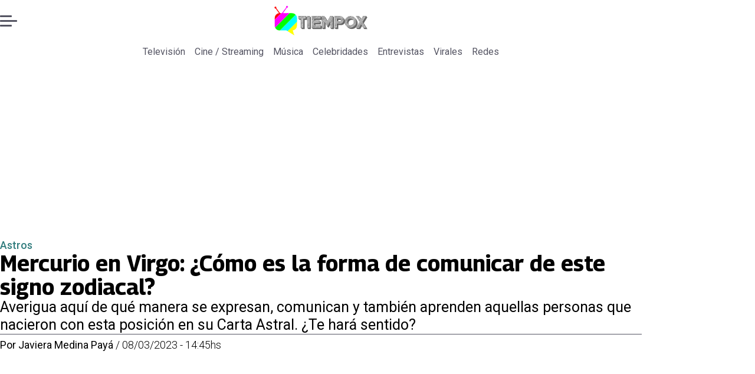

--- FILE ---
content_type: text/html; charset=utf-8
request_url: https://www.tiempox.com/astros/2023/3/8/mercurio-en-virgo-como-es-la-forma-de-comunicar-de-este-signo-zodiacal-46302/
body_size: 33182
content:
<!DOCTYPE html><html lang="es"><head><meta charSet="UTF-8"/><meta name="viewport" content="width=device-width, initial-scale=1"/><title>Mercurio en Virgo: ¿Cómo es la forma de comunicar de este signo zodiacal? | Tiempo X</title><meta name="robots" content="index, follow, max-image-preview:large"/><meta property="og:site_name" content="Tiempo X"/><meta property="og:type" content="article"/><meta property="og:url" content="https://www.tiempox.com/astros/2023/3/8/mercurio-en-virgo-como-es-la-forma-de-comunicar-de-este-signo-zodiacal-46302/"/><meta name="description" content="Averigua aquí de qué manera se expresan, comunican y también aprenden aquellas personas que nacieron con esta posición en su Carta Astral. ¿Te hará sentido?"/><meta property="og:description" content="Averigua aquí de qué manera se expresan, comunican y también aprenden aquellas personas que nacieron con esta posición en su Carta Astral. ¿Te hará sentido?"/><meta name="twitter:description" content="Averigua aquí de qué manera se expresan, comunican y también aprenden aquellas personas que nacieron con esta posición en su Carta Astral. ¿Te hará sentido?"/><meta property="og:title" content="Mercurio en Virgo: ¿Cómo es la forma de comunicar de este signo zodiacal? | Tiempo X"/><meta name="twitter:title" content="Mercurio en Virgo: ¿Cómo es la forma de comunicar de este signo zodiacal? | Tiempo X"/><meta name="author" content="Javiera Medina Payá"/><meta property="article:author" content="Javiera Medina Payá"/><meta property="article:section" content="Astros"/><meta name="keywords" content="Mercurio, virgo, Carta astral, Astrología"/><meta property="og:see_also" content="https://www.tiempox.com/astros/"/><meta property="og:updated_time" content="2023-05-27T18:32:34.831Z"/><meta property="article:modified_time" content="2023-05-27T18:32:34.831Z"/><meta property="article:published_time" content="2023-03-08T17:45:00Z"/><meta property="og:image" content="https://www.tiempox.com/resizer/v2/NLPHFYS63RB3LKYQBUOTWTVA3I.jpg?auth=c26bbfee8d8c09320b1d39e834c6cfdbfdf6122952a2ccb2af46e4a1b21ed3eb&amp;height=630&amp;width=1200&amp;quality=70&amp;smart=true"/><meta name="twitter:image" content="https://www.tiempox.com/resizer/v2/NLPHFYS63RB3LKYQBUOTWTVA3I.jpg?auth=c26bbfee8d8c09320b1d39e834c6cfdbfdf6122952a2ccb2af46e4a1b21ed3eb&amp;height=630&amp;width=1200&amp;quality=70&amp;smart=true"/><meta property="og:image:alt" content="Mercurio en Virgo  ¿Cómo es la expresión y el aprendizaje de estas personas? - Créditos: Pexels.com"/><meta name="twitter:image:alt" content="Mercurio en Virgo  ¿Cómo es la expresión y el aprendizaje de estas personas? - Créditos: Pexels.com"/><meta property="og:image:width" content="1200"/><meta property="og:image:height" content="630"/><meta name="twitter:card" content="summary_large_image"/><meta name="twitter:site" content="@TiempoX_CL"/><script async="" data-integration="gpt" src="https://securepubads.g.doubleclick.net/tag/js/gpt.js"></script><script async="" src="https://s1.adzonestatic.com/c/9_tiempox.2025.1.js"></script><style>div[class^="ad-slot-"]{ min-width: 100%; text-align:center; }
#ad-slot-mobilesticky {margin-bottom: 0}
.ad-slot-topdesktop {height:auto;min-height:250px; display:flex; }
.ad-slot-topresponsive {height:auto;min-height:50px; }
.ad-slot-horizontal {height:auto;min-height:90px; }
.ad-slot-billboard {height:auto;min-height:250px; }
.ad-slot-lateral {height:auto;min-height:250px; }
.ad-slot-box,.ad-slot-mobile_box,.ad-slot-desktop_box {height:auto;min-height:250px; }
.ad-slot-bigbox, .ad-slot-mobile_bigbox, .ad-slot-desktop_bigbox {height:auto;min-height:600px; }

@media screen and (max-width:730px){
 .ad-slot-topdesktop { display:none }
}
@media screen and (min-width:731px){
  .ad-slot-topresponsive { display:none }
}
          </style><link rel="canonical" href="https://www.tiempox.com/astros/2023/3/8/mercurio-en-virgo-como-es-la-forma-de-comunicar-de-este-signo-zodiacal-46302/"/><link rel="icon" type="image/x-icon" href="/pf/resources/favicons/tiempox.ico?d=524&amp;mxId=00000000"/><link as="font" crossorigin="" fetchpriority="high" href="/pf/resources/fonts/georama.woff2?d=524&amp;mxId=00000000" rel="preload" type="font/woff2"/><link as="font" crossorigin="" fetchpriority="high" href="/pf/resources/fonts/opensans.woff2?d=524&amp;mxId=00000000" rel="preload" type="font/woff2"/><link as="font" crossorigin="" fetchpriority="high" href="/pf/resources/fonts/roboto.woff2?d=524&amp;mxId=00000000" rel="preload" type="font/woff2"/><link rel="preload" href="/pf/resources/styles/tiempox/css/article.css?d=524&amp;mxId=00000000" as="style"/><link rel="stylesheet" href="/pf/resources/styles/tiempox/css/article.css?d=524&amp;mxId=00000000" media="screen"/><link rel="amphtml" href="https://www.tiempox.com/astros/2023/3/8/mercurio-en-virgo-como-es-la-forma-de-comunicar-de-este-signo-zodiacal-46302/?outputType=amp"/><link rel="alternate" type="application/rss+xml" href="https://www.tiempox.com/arc/outboundfeeds/rss/category/astros/" title="RSS - Astros"/><script type="application/ld+json">{"@type":"NewsMediaOrganization","@context":"https://schema.org","description":"En TiempoX contamos las últimas novedades del espectáculo, la farándula y el entretenimiento.","logo":{"@type":"ImageObject","url":"https://www.tiempox.com/resizer/v2/AOXVNCKXTFDWNPCJKUJGDWLQHQ.png?auth=ccbc7320d4cd09ffdd63bf6cfa22bcb68166ea06aa745f869f00a3d25296a5d7&smart=true&width=189&height=60","height":"60","width":"189"},"name":"Tiempo X","sameAs":["https://web.facebook.com/TiempoXCL","https://www.instagram.com/tiempoxcl/","https://x.com/TiempoX_CL","https://www.youtube.com/@TiempoX"],"url":"https://www.tiempox.com/","address":{"@type":"PostalAddress","contactType":"contacto@palco.cl","streetAddress":" Santa Isabel 744, comuna de Providencia, Santiago","addressLocality":"Santiago","addressRegion":"Metropolitana","postalCode":"7501303","addressCountry":"CL"}}</script><script type="application/ld+json">{"@type":"WebSite","@context":"https://schema.org","url":"https://www.tiempox.com","potentialAction":{"@type":"SearchAction","target":"https://www.tiempox.com/search/?q={search_term_string}","query-input":"required name=search_term_string"}}</script><script type="application/ld+json">{"@type":"BreadcrumbList","@context":"https://schema.org","itemListElement":[{"@type":"ListItem","position":1,"item":{"@id":"https://www.tiempox.com/","name":"Tiempo X"}},{"@type":"ListItem","position":2,"item":{"@id":"https://www.tiempox.com/astros/","name":"Astros"}},{"@type":"ListItem","position":3,"item":{"@id":"https://www.tiempox.com/astros/2023/3/8/mercurio-en-virgo-como-es-la-forma-de-comunicar-de-este-signo-zodiacal-46302/","name":"Mercurio en Virgo: ¿Cómo es la forma de comunicar de este signo zodiacal?"}}]}</script><script type="application/ld+json">{"@type":"NewsArticle","@context":"https://schema.org","articleBody":"Mercurio, según la Astrología, es el planeta de la comunicación, del aprendizaje y del intelecto, por lo que tenerlo en un signo zodiacal específico hablará de cómo una persona realiza todas estas actividades. Hoy hablaremos de cómo es tener este cuerpo celeste en Virgo. Antes que todo, es fundamental explicar que la posición de Mercurio se puede ver en la Carta Astral, el documento astrológico que habla de cómo estaban ubicados los planetas en el momento del nacimiento de cada persona, lo que entrega diferentes características y personalidad a cada una. Virgo está regido por Mercurio, por lo que se dice que comparten características. En ese sentido, Virgo es metódico y organizado, por lo que la comunicación de aquellos que tengan esta posición, a grandes rasgos, será de esa forma. ¿Te hará sentido? Encuentra más detalles y explicación a continuación. Una persona que tiene Mercurio en Virgo se comunica de manera lógica y crítica a la vez. Su capacidad de análisis hace que muchas veces se muestre escéptica y un poco negativa, ya que para ella lo más importante es la objetividad. Por lo anterior, es común que en las conversaciones con otros, quien tiene esta posición astrológica se muestre dubitativa y siempre pida ejemplos de lo que los demás están diciendo. Pero eso no lo hace de forma violenta o engreída, sino que es una persona humilde y servicial para expresarse. En el ámbito del aprendizaje y el intelecto, busca demostrar sus habilidades analíticas, por lo que pretende conocer el mundo de manera más práctica, haciendo y deshaciendo, con ensayo y error. Su pensamiento es más lógico, por lo que necesita comprobar que lo que estudia es real. Por último, Mercurio en Virgo es de ideas prácticas y útiles, motivo por el que podría ser ese amigo o amiga que siempre se pone a idear la mejor manera de salir de problemas. Lo único malo de lo anterior, es que a veces se enfoca demasiado en pequeñeces y detalles, lo que le inhibe la vista de un panorama general.","articleSection":"Astros","author":[{"@type":"Person","name":"Javiera Medina Payá","url":"https://www.tiempox.com/autor/javiera-medina-paya/"}],"dateCreated":"2023-05-05T21:54:42.695Z","dateModified":"2023-05-27T18:32:34.831Z","datePublished":"2023-03-08T17:45:00Z","description":"Averigua aquí de qué manera se expresan, comunican y también aprenden aquellas personas que nacieron con esta posición en su Carta Astral. ¿Te hará sentido?","headline":"Mercurio en Virgo: ¿Cómo es la forma de comunicar de este signo zodiacal?","image":[{"@type":"ImageObject","width":500,"height":333,"url":"https://www.tiempox.com/resizer/v2/NLPHFYS63RB3LKYQBUOTWTVA3I.jpg?auth=c26bbfee8d8c09320b1d39e834c6cfdbfdf6122952a2ccb2af46e4a1b21ed3eb&height=333&width=500&quality=70&smart=true","description":"Mercurio en Virgo  ¿Cómo es la expresión y el aprendizaje de estas personas? - Créditos: Pexels.com"},{"@type":"ImageObject","width":800,"height":533,"url":"https://www.tiempox.com/resizer/v2/NLPHFYS63RB3LKYQBUOTWTVA3I.jpg?auth=c26bbfee8d8c09320b1d39e834c6cfdbfdf6122952a2ccb2af46e4a1b21ed3eb&height=533&width=800&quality=70&smart=true","description":"Mercurio en Virgo  ¿Cómo es la expresión y el aprendizaje de estas personas? - Créditos: Pexels.com"},{"@type":"ImageObject","width":1200,"height":800,"url":"https://www.tiempox.com/resizer/v2/NLPHFYS63RB3LKYQBUOTWTVA3I.jpg?auth=c26bbfee8d8c09320b1d39e834c6cfdbfdf6122952a2ccb2af46e4a1b21ed3eb&height=800&width=1200&quality=70&smart=true","description":"Mercurio en Virgo  ¿Cómo es la expresión y el aprendizaje de estas personas? - Créditos: Pexels.com"}],"keywords":["Mercurio","virgo","Carta astral","Astrología"],"mainEntity":{"@type":"ItemList","itemListElement":[{"@type":"ListItem","position":0,"item":{"@type":"WebPage","@id":"https://www.tiempox.com/temas/mercurio/","name":"Mercurio"}},{"@type":"ListItem","position":1,"item":{"@type":"WebPage","@id":"https://www.tiempox.com/temas/virgo/","name":"virgo"}},{"@type":"ListItem","position":2,"item":{"@type":"WebPage","@id":"https://www.tiempox.com/temas/carta-astral/","name":"Carta astral"}},{"@type":"ListItem","position":3,"item":{"@type":"WebPage","@id":"https://www.tiempox.com/temas/astrologia/","name":"Astrología"}}]},"mainEntityOfPage":{"@type":"WebPage","@id":"https://www.tiempox.com/astros/2023/3/8/mercurio-en-virgo-como-es-la-forma-de-comunicar-de-este-signo-zodiacal-46302/"},"publisher":{"@type":"Organization","name":"Tiempo X","url":"https://www.tiempox.com/","logo":{"@type":"ImageObject","url":"https://www.tiempox.com/resizer/v2/AOXVNCKXTFDWNPCJKUJGDWLQHQ.png?auth=ccbc7320d4cd09ffdd63bf6cfa22bcb68166ea06aa745f869f00a3d25296a5d7&smart=true&width=189&height=60","height":"60","width":"189"},"sameAs":["https://web.facebook.com/TiempoXCL","https://www.instagram.com/tiempoxcl/","https://x.com/TiempoX_CL","https://www.youtube.com/@TiempoX"]}}</script><script type="application/javascript" id="polyfill-script">if(!Array.prototype.includes||!(window.Object && window.Object.assign)||!window.Promise||!window.Symbol||!window.fetch){document.write('<script type="application/javascript" src="/pf/dist/engine/polyfill.js?d=524&mxId=00000000" defer=""><\/script>')}</script><script id="fusion-engine-react-script" type="application/javascript" src="/pf/dist/engine/react.js?d=524&amp;mxId=00000000" defer=""></script><script id="fusion-engine-combinations-script" type="application/javascript" src="/pf/dist/components/combinations/article-type.js?d=524&amp;mxId=00000000" defer=""></script><script data-integration="gtm-head">
	(function(w,d,s,l,i){w[l]=w[l]||[];w[l].push({'gtm.start':
		new Date().getTime(),event:'gtm.js'});var f=d.getElementsByTagName(s)[0],
		j=d.createElement(s),dl=l!='dataLayer'?'&l='+l:'';j.async=true;j.src=
		'https://www.googletagmanager.com/gtm.js?id='+i+dl;f.parentNode.insertBefore(j,f);
		})(window,document,'script','dataLayer','GTM-NCX2CR8');
	</script><script async="" src="https://www.googletagmanager.com/gtag/js?id=G-J2Q3N1PTHW"></script><script defer="" data-integration="googleAnalyticsTag">
	window.dataLayer = window.dataLayer || [];
	function gtag() {
		dataLayer.push(arguments);
	};
	gtag("js", new Date());
	gtag('config', "G-J2Q3N1PTHW", {
    autorPost: 'Javiera Medina Payá',
    version: 'WEB'
  });
	</script><script defer="" data-integration="marfeel">
		!(function () {
			"use strict";
			function e(e) {
				var t = !(arguments.length > 1 && void 0 !== arguments[1]) || arguments[1],
					c = document.createElement("script");
				(c.src = e),
					t
						? (c.type = "module")
						: ((c.async = !0), (c.type = "text/javascript"), c.setAttribute("nomodule", ""));
				var n = document.getElementsByTagName("script")[0];
				n.parentNode.insertBefore(c, n);
			}
			!(function (t, c) {
				!(function (t, c, n) {
					var a, o, r;
					(n.accountId = c),
						(null !== (a = t.marfeel) && void 0 !== a) || (t.marfeel = {}),
						(null !== (o = (r = t.marfeel).cmd) && void 0 !== o) || (r.cmd = []),
						(t.marfeel.config = n);
					var i = "https://sdk.mrf.io/statics";
					e("".concat(i, "/marfeel-sdk.js?id=").concat(c), !0),
						e("".concat(i, "/marfeel-sdk.es5.js?id=").concat(c), !1);
				})(t, c, arguments.length > 2 && void 0 !== arguments[2] ? arguments[2] : {});
			})(window, 3326, {} /* Config */);
		})();</script><script defer="" type="text/javascript">
		(function() {
			function getCookie(name) {
				let cookieArray = document.cookie.split('; '); // Split the cookie string into an array
				let cookieValue = null;
		
				// Loop through the array elements
				for (let i = 0; i < cookieArray.length; i++) {
						let cookiePair = cookieArray[i].split('='); // Split each element into a key and a value
						if (name === cookiePair[0]) {
							cookieValue = decodeURIComponent(cookiePair[1]); // Decode the cookie value and return it
							break;
						}
				}
				return cookieValue;
			}

			let lsva = window.localStorage.getItem('ltsess');
			let lsvb = getCookie('ltprm');

			if (lsva == 'true') {
					window.marfeel.cmd.push(['compass', function(compass) {
						compass.setUserType(2);
					}]);
			}
			if (lsvb != 'false' && lsvb) {
					window.marfeel.cmd.push(['compass', function(compass) {
							compass.setUserType(3);
					}]);
			}
		})();</script>
<script>(window.BOOMR_mq=window.BOOMR_mq||[]).push(["addVar",{"rua.upush":"false","rua.cpush":"true","rua.upre":"false","rua.cpre":"true","rua.uprl":"false","rua.cprl":"false","rua.cprf":"false","rua.trans":"SJ-5a45333d-d280-4925-ad2e-85ccf48eebc0","rua.cook":"false","rua.ims":"false","rua.ufprl":"false","rua.cfprl":"false","rua.isuxp":"false","rua.texp":"norulematch","rua.ceh":"false","rua.ueh":"false","rua.ieh.st":"0"}]);</script>
                              <script>!function(e){var n="https://s.go-mpulse.net/boomerang/";if("False"=="True")e.BOOMR_config=e.BOOMR_config||{},e.BOOMR_config.PageParams=e.BOOMR_config.PageParams||{},e.BOOMR_config.PageParams.pci=!0,n="https://s2.go-mpulse.net/boomerang/";if(window.BOOMR_API_key="JPDK5-XR35Y-2FZLM-Q2K5M-C9CLD",function(){function e(){if(!o){var e=document.createElement("script");e.id="boomr-scr-as",e.src=window.BOOMR.url,e.async=!0,i.parentNode.appendChild(e),o=!0}}function t(e){o=!0;var n,t,a,r,d=document,O=window;if(window.BOOMR.snippetMethod=e?"if":"i",t=function(e,n){var t=d.createElement("script");t.id=n||"boomr-if-as",t.src=window.BOOMR.url,BOOMR_lstart=(new Date).getTime(),e=e||d.body,e.appendChild(t)},!window.addEventListener&&window.attachEvent&&navigator.userAgent.match(/MSIE [67]\./))return window.BOOMR.snippetMethod="s",void t(i.parentNode,"boomr-async");a=document.createElement("IFRAME"),a.src="about:blank",a.title="",a.role="presentation",a.loading="eager",r=(a.frameElement||a).style,r.width=0,r.height=0,r.border=0,r.display="none",i.parentNode.appendChild(a);try{O=a.contentWindow,d=O.document.open()}catch(_){n=document.domain,a.src="javascript:var d=document.open();d.domain='"+n+"';void(0);",O=a.contentWindow,d=O.document.open()}if(n)d._boomrl=function(){this.domain=n,t()},d.write("<bo"+"dy onload='document._boomrl();'>");else if(O._boomrl=function(){t()},O.addEventListener)O.addEventListener("load",O._boomrl,!1);else if(O.attachEvent)O.attachEvent("onload",O._boomrl);d.close()}function a(e){window.BOOMR_onload=e&&e.timeStamp||(new Date).getTime()}if(!window.BOOMR||!window.BOOMR.version&&!window.BOOMR.snippetExecuted){window.BOOMR=window.BOOMR||{},window.BOOMR.snippetStart=(new Date).getTime(),window.BOOMR.snippetExecuted=!0,window.BOOMR.snippetVersion=12,window.BOOMR.url=n+"JPDK5-XR35Y-2FZLM-Q2K5M-C9CLD";var i=document.currentScript||document.getElementsByTagName("script")[0],o=!1,r=document.createElement("link");if(r.relList&&"function"==typeof r.relList.supports&&r.relList.supports("preload")&&"as"in r)window.BOOMR.snippetMethod="p",r.href=window.BOOMR.url,r.rel="preload",r.as="script",r.addEventListener("load",e),r.addEventListener("error",function(){t(!0)}),setTimeout(function(){if(!o)t(!0)},3e3),BOOMR_lstart=(new Date).getTime(),i.parentNode.appendChild(r);else t(!1);if(window.addEventListener)window.addEventListener("load",a,!1);else if(window.attachEvent)window.attachEvent("onload",a)}}(),"".length>0)if(e&&"performance"in e&&e.performance&&"function"==typeof e.performance.setResourceTimingBufferSize)e.performance.setResourceTimingBufferSize();!function(){if(BOOMR=e.BOOMR||{},BOOMR.plugins=BOOMR.plugins||{},!BOOMR.plugins.AK){var n="true"=="true"?1:0,t="",a="aoixuaaxzcoiw2lmgr6a-f-25157ed9b-clientnsv4-s.akamaihd.net",i="false"=="true"?2:1,o={"ak.v":"39","ak.cp":"1394811","ak.ai":parseInt("844466",10),"ak.ol":"0","ak.cr":10,"ak.ipv":4,"ak.proto":"h2","ak.rid":"625c106","ak.r":44268,"ak.a2":n,"ak.m":"dscr","ak.n":"ff","ak.bpcip":"3.145.122.0","ak.cport":48490,"ak.gh":"23.192.164.139","ak.quicv":"","ak.tlsv":"tls1.3","ak.0rtt":"","ak.0rtt.ed":"","ak.csrc":"-","ak.acc":"","ak.t":"1768699004","ak.ak":"hOBiQwZUYzCg5VSAfCLimQ==uXUrus1Lan4l/jKr8zqwO3KE0rjoranbFhV4O8GXX0aUa4t4HQTUFUuJa565yj+ORo4ZOhr8R+YcESeoLShnJidwaNFkssQxhBjPX8H13bUxBhz+7s9GXCF1tXi7VVCGx+0ujmVjPBh74fjdyDzmWpzgC2JIwHfQiet7tdPY/DQ9czdL2LQg2aKZQ54mpkmP7VjABBgTrGdJX1EKlIdRDqMWCSaV8ms/yZK/T/90Z4zRFTPmK37KrOmmZHtNx50aSm/hz5ODGNYL1SAvPr4fwnuwLhoMlwRnknpfE4DtWVDDYfL40Ck44Dbq8Fp2ypnN0zIG7iX/FpFzwtsVoZCrvkLFiMYul8duR+PUzkFze7mlzWdSBaZx60JO5qtseGJPtk+gdRSh8z6fVwJbLoCy2Wg8pIwIQDqCX7L/kkDp0zY=","ak.pv":"10","ak.dpoabenc":"","ak.tf":i};if(""!==t)o["ak.ruds"]=t;var r={i:!1,av:function(n){var t="http.initiator";if(n&&(!n[t]||"spa_hard"===n[t]))o["ak.feo"]=void 0!==e.aFeoApplied?1:0,BOOMR.addVar(o)},rv:function(){var e=["ak.bpcip","ak.cport","ak.cr","ak.csrc","ak.gh","ak.ipv","ak.m","ak.n","ak.ol","ak.proto","ak.quicv","ak.tlsv","ak.0rtt","ak.0rtt.ed","ak.r","ak.acc","ak.t","ak.tf"];BOOMR.removeVar(e)}};BOOMR.plugins.AK={akVars:o,akDNSPreFetchDomain:a,init:function(){if(!r.i){var e=BOOMR.subscribe;e("before_beacon",r.av,null,null),e("onbeacon",r.rv,null,null),r.i=!0}return this},is_complete:function(){return!0}}}}()}(window);</script></head><body><div id="fusion-app"><div class="right-rail-layout" style="--color-accent:#327d7e"><div class="right-rail-layout__topmobile"></div><header class="right-rail-layout__header"><div class="adzone-ad adzone-ad--topresponsive"><div class="ad-slot-topresponsive ad-slot-top" id="ad-slot-top_mobile"></div></div><div class="masthead"><div class="masthead__main-row"><button class="masthead__burger" type="button" aria-label="Menu"><span class="masthead__burger__line"></span><span class="masthead__burger__line masthead__burger__line--middle"></span><span class="masthead__burger__line"></span></button><a class=" masthead__logo masthead__logo--tiempo-x " href="/" data-logo-id="tiempo-x"><img src="/pf/resources/logos/tiempo-x.svg?d=524&amp;mxId=00000000" alt="Tiempo X" loading="eager" width="146" height="40" class="masthead__logo-img masthead__logo-img--tiempo-x" fetchpriority="high"/></a></div><div class="navigation"><a class="navigation__link " href="/television/" target="_self">Televisión</a><a class="navigation__link " href="/cine-streaming/" target="_self">Cine / Streaming</a><a class="navigation__link " href="/musica/" target="_self">Música</a><a class="navigation__link " href="/celebridades/" target="_self">Celebridades</a><a class="navigation__link " href="/entrevistas/" target="_self">Entrevistas</a><a class="navigation__link " href="/virales/" target="_self">Virales</a><a class="navigation__link " href="/redes/" target="_self">Redes</a></div></div></header><section class="right-rail-layout__fullwidth"><div class="adzone-ad adzone-ad--topdesktop"><div class="ad-slot-topdesktop ad-slot-top" id="ad-slot-top_desktop"></div></div><div id="fusion-static-enter:f0fK0MqyIZJd142" style="display:none" data-fusion-component="f0fK0MqyIZJd142"></div><header class="article-body__headline"><div class="article-body__headline__breadcrumb"><a aria-label="Astros" class="article-body__headline__breadcrumb-link article-body__headline__breadcrumb-link--active" href="/astros/" target="_self">Astros</a></div><h1 class="article-body__headline__title">Mercurio en Virgo: ¿Cómo es la forma de comunicar de este signo zodiacal?</h1><h2 class="article-body__headline__subtitle">Averigua aquí de qué manera se expresan, comunican y también aprenden aquellas personas que nacieron con esta posición en su Carta Astral. ¿Te hará sentido?</h2><div class="article-body__headline__meta"><span class="article-body__headline__meta-author"><span>Por </span><address><a aria-label="Link a autor" class="article-body__byline__author" href="/autor/javiera-medina-paya/" target="_self">Javiera Medina Payá</a></address></span><span class="article-body__headline__meta-divider"> / </span><span class="article-body__headline__meta-date">08/03/2023 - 14:45hs</span></div></header><div id="fusion-static-exit:f0fK0MqyIZJd142" style="display:none" data-fusion-component="f0fK0MqyIZJd142"></div></section><div class="right-rail-layout__body"><main class="right-rail-layout__body-content"><div class="article-body__lead-art"><div class="article-body__image article-body__image--lead"><img alt="Mercurio en Virgo  ¿Cómo es la expresión y el aprendizaje de estas personas? - Créditos: Pexels.com" class="global-image" decoding="async" sizes="(min-width: 500px) 800px, 500px" src="https://www.tiempox.com/resizer/v2/mercurio-en-virgo-como-es-la-expresion-y-el-aprendizaje-de-estas-personas---creditos-pexelscom-NLPHFYS63RB3LKYQBUOTWTVA3I.jpg?auth=c26bbfee8d8c09320b1d39e834c6cfdbfdf6122952a2ccb2af46e4a1b21ed3eb&amp;smart=true&amp;width=800&amp;height=533&amp;quality=70" srcSet="https://www.tiempox.com/resizer/v2/mercurio-en-virgo-como-es-la-expresion-y-el-aprendizaje-de-estas-personas---creditos-pexelscom-NLPHFYS63RB3LKYQBUOTWTVA3I.jpg?auth=c26bbfee8d8c09320b1d39e834c6cfdbfdf6122952a2ccb2af46e4a1b21ed3eb&amp;smart=true&amp;width=500&amp;height=333&amp;quality=70 500w, https://www.tiempox.com/resizer/v2/mercurio-en-virgo-como-es-la-expresion-y-el-aprendizaje-de-estas-personas---creditos-pexelscom-NLPHFYS63RB3LKYQBUOTWTVA3I.jpg?auth=c26bbfee8d8c09320b1d39e834c6cfdbfdf6122952a2ccb2af46e4a1b21ed3eb&amp;smart=true&amp;width=800&amp;height=533&amp;quality=70 800w" style="aspect-ratio:3/2" fetchpriority="high" loading="eager"/><figcaption class="article-body__image-caption-container"><span class="article-body__image-caption-title">Mercurio en Virgo  ¿Cómo es la expresión y el aprendizaje de estas personas? - Créditos: Pexels.com</span><span class="article-body__image-caption-caption">Mercurio en Virgo  ¿Cómo es la expresión y el aprendizaje de estas personas? - Créditos: Pexels.com</span></figcaption></div></div><div class="article-body"><p class="article-body__paragraph"><strong><a href="https://www.tiempox.com/astros/2022/9/6/mercurio-segun-la-astrologia-que-dice-de-cada-persona-como-puedo-verlo-en-mi-carta-astral-31177.html" target="_blank">Mercurio</a>, según la Astrología, es el planeta de la comunicación, del aprendizaje y del intelecto</strong>, por lo que tenerlo en un signo zodiacal específico hablará de cómo una persona realiza todas estas actividades. <strong>Hoy hablaremos de cómo es tener este cuerpo celeste en <a href="https://www.tiempox.com/astros/2023/1/18/venus-en-virgo-que-esperan-de-sus-relaciones-de-que-manera-demuestran-su-amor-42039.html" target="_blank">Virgo</a>. </strong></p><p class="article-body__paragraph">Antes que todo, es fundamental explicar que <strong>la posición de Mercurio se puede ver en la Carta Astral, el documento astrológico que habla de cómo estaban ubicados los planetas en el momento del nacimiento de cada persona</strong>, lo que entrega diferentes características y personalidad a cada una.</p><div class="adzone-ad adzone-ad--box"><div class="ad-slot-box " id="ad-slot-box1"></div></div><p class="article-body__paragraph">Virgo está regido por Mercurio, por lo que se dice que comparten características. En ese sentido, <strong>Virgo es metódico y organizado</strong>, por lo que la comunicación de aquellos que tengan esta posición, a grandes rasgos, será de esa forma. ¿Te hará sentido? Encuentra más detalles y explicación a continuación.</p><h2 class="article-body__heading-h2 article-body__heading">Mercurio en Virgo: ¿Cómo es la forma de comunicar de este signo zodiacal?</h2><p class="article-body__paragraph">Una persona que tiene Mercurio en Virgo <strong>se comunica de manera lógica y crítica a la vez. Su capacidad de análisis hace que muchas veces se muestre escéptica y un poco negativa</strong>, ya que para ella lo más importante es la objetividad. </p><div class="adzone-ad adzone-ad--box"><div class="ad-slot-box " id="ad-slot-box2"></div></div><p class="article-body__paragraph">Por lo anterior, es común que en las conversaciones con otros, quien tiene esta posición astrológica se muestre dubitativa y siempre pida ejemplos de lo que los demás están diciendo. <strong>Pero eso no lo hace de forma violenta o engreída, sino que es una persona humilde y servicial para expresarse. </strong></p><p class="article-body__paragraph">En el ámbito del aprendizaje y el intelecto, <strong>busca demostrar sus habilidades analíticas, por lo que pretende conocer el mundo de manera más práctica, haciendo y deshaciendo, con ensayo y error. </strong>Su pensamiento es más lógico, por lo que necesita comprobar que lo que estudia es real. </p><div class="adzone-ad adzone-ad--horizontal"><div class="ad-slot-horizontal " id="ad-slot-inline1"></div></div><p class="article-body__paragraph">Por último, <strong>Mercurio en Virgo es de ideas prácticas y útiles, motivo por el que podría ser ese amigo o amiga que siempre se pone a idear la mejor manera de salir de problemas.</strong> Lo único malo de lo anterior, es que a veces <strong>se enfoca demasiado en pequeñeces y detalles</strong>, lo que le inhibe la vista de un panorama general.</p><h2 class="article-body__heading-h2 article-body__heading">Video recomendado: Horóscopo del 6 al 12 de marzo para Tauro, Virgo y Capricornio</h2><div id="fusion-static-enter:article-html-block-raw_html_9_undefined" style="display:none" data-fusion-component="article-html-block-raw_html_9_undefined"></div><div class="article-body__raw-html"><amp-brid-player data-partner="22044" data-player="31317" data-video="1252565" height="600" layout="responsive" width="900"> </amp-brid-player></div><div id="fusion-static-exit:article-html-block-raw_html_9_undefined" style="display:none" data-fusion-component="article-html-block-raw_html_9_undefined"></div><div class="article-body__tags"><div class="article-tags">Tags: <span><a class="link" href="/temas/mercurio/" target="_self"><span class="tag-text">Mercurio</span></a><span class="tag-separator"> / </span></span><span><a class="link" href="/temas/virgo/" target="_self"><span class="tag-text">virgo</span></a><span class="tag-separator"> / </span></span><span><a class="link" href="/temas/carta-astral/" target="_self"><span class="tag-text">Carta astral</span></a><span class="tag-separator"> / </span></span><span><a class="link" href="/temas/astrologia/" target="_self"><span class="tag-text">Astrología</span></a></span></div></div><div class="article-body__sharer"><a aria-label="Facebook En cancha" target="_blank" rel="noopener noreferrer" class="link" href="https://www.facebook.com/sharer/sharer.php?u=https://www.tiempox.com/astros/2023/3/8/mercurio-en-virgo-como-es-la-forma-de-comunicar-de-este-signo-zodiacal-46302/"><svg xmlns="http://www.w3.org/2000/svg" viewBox="0 0 38 37" fill="none" class="icon-facebook "><path d="M37.5084 18.5005C37.5084 27.8441 30.5826 35.5686 21.5853 36.8221C20.7441 36.9388 19.8834 36.9997 19.0097 36.9997C18.0012 36.9997 17.0109 36.9193 16.0465 36.7638C7.23849 35.3457 0.510986 27.708 0.510986 18.5005C0.510986 8.28327 8.79399 6.10352e-05 19.011 6.10352e-05C29.228 6.10352e-05 37.511 8.28327 37.511 18.5005H37.5084Z" fill="currentColor" class="background-path"></path><path d="M21.5854 14.8556V18.8857H26.5707L25.7813 24.3145H21.5854V36.8223C20.7441 36.939 19.8834 36.9999 19.0097 36.9999C18.0012 36.9999 17.0109 36.9195 16.0465 36.764V24.3145H11.4487V18.8857H16.0465V13.9547C16.0465 10.8955 18.5262 8.41438 21.5867 8.41438V8.41697C21.5957 8.41697 21.6035 8.41438 21.6126 8.41438H26.572V13.1095H23.3314C22.3683 13.1095 21.5867 13.8912 21.5867 14.8543L21.5854 14.8556Z" fill="var(--secondary-icon-color)" class="foreground-path"></path></svg><span class="visually-hidden">abre en nueva pestaña</span></a><a aria-label="X En cancha" target="_blank" rel="noopener noreferrer" class="link" href="https://x.com/intent/tweet?text=Mercurio en Virgo: ¿Cómo es la forma de comunicar de este signo zodiacal?&amp;url=https://www.tiempox.com/astros/2023/3/8/mercurio-en-virgo-como-es-la-forma-de-comunicar-de-este-signo-zodiacal-46302/"><svg viewBox="0 0 28 25" fill="none" xmlns="http://www.w3.org/2000/svg" class="icon-whatsapp "><path d="M21.7641 0.142578H25.9043L16.8592 10.4805L27.5 24.5481H19.1683L12.6427 16.0162L5.17584 24.5481H1.03317L10.7078 13.4905L0.5 0.142578H9.04318L14.9418 7.94108L21.7641 0.142578ZM20.311 22.07H22.6051L7.79662 2.49051H5.33479L20.311 22.07Z" fill="currentColor"></path></svg><span class="visually-hidden">abre en nueva pestaña</span></a><a aria-label="Whatsapp En cancha" target="_blank" rel="noopener noreferrer" class="link" href="https://api.whatsapp.com/send?text=Mercurio en Virgo: ¿Cómo es la forma de comunicar de este signo zodiacal?%20https://www.tiempox.com/astros/2023/3/8/mercurio-en-virgo-como-es-la-forma-de-comunicar-de-este-signo-zodiacal-46302/"><svg viewBox="0 0 29 29" fill="none" xmlns="http://www.w3.org/2000/svg" class="icon-whatsapp "><path d="M0.5 28.7787L2.51287 21.4252C1.27079 19.2727 0.618124 16.8326 0.619317 14.3306C0.622896 6.50814 6.98844 0.142578 14.8097 0.142578C18.6051 0.143771 22.1679 1.62211 24.8478 4.30436C27.5264 6.9866 29.0012 10.5518 29 14.3437C28.9964 22.1673 22.6309 28.5329 14.8097 28.5329C12.4353 28.5317 10.0955 27.9363 8.02292 26.8052L0.5 28.7787ZM8.37133 24.2363C10.3711 25.4235 12.2801 26.1346 14.8049 26.1358C21.3053 26.1358 26.6005 20.8453 26.6041 14.3413C26.6065 7.82421 21.3363 2.54085 14.8144 2.53846C8.30928 2.53846 3.01758 7.82898 3.0152 14.3318C3.014 16.9866 3.79195 18.9744 5.09847 21.0541L3.90649 25.4068L8.37133 24.2363ZM21.9579 17.7168C21.8696 17.5688 21.6334 17.4805 21.2778 17.3028C20.9234 17.125 19.1802 16.2671 18.8545 16.149C18.53 16.0308 18.2937 15.9712 18.0563 16.3267C17.82 16.6811 17.1399 17.4805 16.9335 17.7168C16.7271 17.953 16.5195 17.9829 16.1651 17.8051C15.8107 17.6273 14.6677 17.2538 13.3134 16.0452C12.2599 15.1049 11.5475 13.944 11.3411 13.5884C11.1347 13.234 11.3196 13.0419 11.4962 12.8654C11.6561 12.7067 11.8506 12.4513 12.0284 12.2437C12.2086 12.0385 12.267 11.8905 12.3863 11.6531C12.5045 11.4168 12.446 11.2092 12.3565 11.0314C12.267 10.8549 11.5583 9.10925 11.2636 8.39932C10.9748 7.70847 10.6825 7.80154 10.4653 7.7908L9.78523 7.77887C9.54898 7.77887 9.16478 7.86716 8.84024 8.22273C8.5157 8.57829 7.59935 9.43499 7.59935 11.1806C7.59935 12.9262 8.87007 14.6122 9.04666 14.8484C9.22444 15.0846 11.5463 18.6665 15.1032 20.2022C15.9491 20.5673 16.6101 20.7856 17.1244 20.9491C17.9739 21.2187 18.7471 21.1806 19.358 21.0899C20.0393 20.9885 21.4556 20.232 21.7515 19.4039C22.0474 18.5747 22.0474 17.8647 21.9579 17.7168Z" fill="currentColor"></path></svg><span class="visually-hidden">abre en nueva pestaña</span></a><a aria-label="Copiar enlace" class="link" href="#" target="_self"><svg xmlns="http://www.w3.org/2000/svg" viewBox="0 0 36 36" class="icon-copy "><path fill="currentColor" d="M15 9l6-6s6-6 12 0 0 12 0 12l-8 8s-6 6-12 0c-1.125-1.125-1.822-2.62-1.822-2.62l3.353-3.348S14.396 18.396 16 20c0 0 3 3 6 0l8-8s3-3 0-6-6 0-6 0l-3.729 3.729s-1.854-1.521-5.646-.354L15 9z"></path><path fill="currentColor" d="M20.845 27l-6 6s-6 6-12 0 0-12 0-12l8-8s6-6 12 0c1.125 1.125 1.822 2.62 1.822 2.62l-3.354 3.349s.135-1.365-1.469-2.969c0 0-3-3-6 0l-8 8s-3 3 0 6 6 0 6 0l3.729-3.729s1.854 1.521 5.646.354l-.374.375z"></path></svg></a></div><div class="article-body__follow-google-news"><div class="article-follow-google-news"><a class="link" href="https://profile.google.com/cp/Cg0vZy8xMXMzM2JrdHBi?pf=4" rel="noopener noreferrer" target="_blank"><svg width="100" height="82" viewBox="0 0 100 82" fill="none" xmlns="http://www.w3.org/2000/svg"><g clip-path="url(#clip0_64_21)"><path d="M79.5446 55.5001C79.5446 56.8923 78.3967 58.0326 76.9938 58.0326H23.0049C21.6021 58.0326 20.4541 56.8923 20.4541 55.5001V2.53252C20.4541 1.14032 21.6021 0 23.0049 0H76.9953C78.3982 0 79.5461 1.14032 79.5461 2.53252V55.5001H79.5446Z" fill="#0C9D58"></path><path opacity="0.2" d="M79.5447 13.6167L59.3105 11.0125L79.5447 16.4408V13.6167Z" fill="#004D40"></path><path opacity="0.2" d="M50.9751 2.76141L20.333 16.4437L54.1991 4.11697V4.08339C53.6038 2.80721 52.1535 2.21186 50.9751 2.76141Z" fill="#004D40"></path><path opacity="0.2" d="M76.9953 0H23.0049C21.6021 0 20.4541 1.14032 20.4541 2.53252V3.10038C20.4541 1.70819 21.6021 0.56787 23.0049 0.56787H76.9953C78.3982 0.56787 79.5461 1.70819 79.5461 3.10038V2.53252C79.5446 1.14032 78.3982 0 76.9953 0Z" fill="white"></path><path d="M33.5561 53.8727C33.1912 55.2329 33.9194 56.6205 35.1742 56.9563L85.1803 70.4051C86.4351 70.7409 87.7601 69.9028 88.1235 68.5427L99.9037 24.5786C100.269 23.2185 99.5404 21.8308 98.2856 21.495L48.2795 8.04626C47.0247 7.71042 45.6996 8.54849 45.3363 9.90863L33.5561 53.8727Z" fill="#EA4335"></path><path opacity="0.2" d="M88.6367 40.2715L91.2669 56.2497L88.6367 66.0699V40.2715Z" fill="#3E2723"></path><path opacity="0.2" d="M59.5469 11.6643L61.9038 12.2978L63.3663 22.1592L59.5469 11.6643Z" fill="#3E2723"></path><path opacity="0.2" d="M98.2872 21.495L48.2811 8.04626C47.0263 7.71042 45.7012 8.54849 45.3379 9.90863L33.5577 53.8727C33.5378 53.946 33.5333 54.0208 33.5195 54.0941L45.2112 10.4628C45.5761 9.10262 46.9011 8.26455 48.1544 8.60039L98.1605 22.0491C99.3466 22.3666 100.05 23.626 99.8168 24.9129L99.9068 24.5786C100.27 23.2185 99.542 21.8308 98.2872 21.495Z" fill="white"></path><path d="M72.9391 48.4583C73.4199 49.7818 72.8154 51.2274 71.5957 51.6716L18.8281 70.8769C17.6069 71.3211 16.2147 70.6022 15.7338 69.2786L0.166274 26.5083C-0.314584 25.1848 0.289923 23.7392 1.50962 23.295L54.2772 4.08967C55.4985 3.64545 56.8906 4.36444 57.3715 5.68795L72.9391 48.4583Z" fill="#FFC107"></path><path opacity="0.2" d="M0.366092 27.047C-0.114765 25.7235 0.489741 24.2779 1.70944 23.8336L54.477 4.62683C55.6845 4.18718 57.0569 4.88786 57.553 6.18389L57.3713 5.68624C56.889 4.36274 55.4968 3.64374 54.2771 4.08796L1.50946 23.2948C0.288239 23.739 -0.316267 25.1846 0.166117 26.5081L15.7337 69.2785C15.7383 69.2922 15.7474 69.3044 15.7535 69.3197L0.366092 27.047Z" fill="white"></path><path d="M88.6363 79.2606C88.6363 80.6665 87.4853 81.8175 86.0794 81.8175H13.9202C12.5143 81.8175 11.3633 80.6665 11.3633 79.2606V24.7161C11.3633 23.3102 12.5143 22.1592 13.9202 22.1592H86.0794C87.4853 22.1592 88.6363 23.3102 88.6363 24.7161V79.2606Z" fill="#4285F4"></path><path d="M74.8579 43.7504H53.2666V38.0686H74.8579C75.4853 38.0686 75.9936 38.5769 75.9936 39.2043V42.6131C75.9936 43.2405 75.4853 43.7504 74.8579 43.7504ZM74.8579 65.3401H53.2666V59.6583H74.8579C75.4853 59.6583 75.9936 60.1667 75.9936 60.7941V64.2028C75.9936 64.8317 75.4853 65.3401 74.8579 65.3401ZM78.2666 54.5445H53.2666V48.8627H78.2666C78.894 48.8627 79.4023 49.371 79.4023 49.9984V53.4072C79.4023 54.0361 78.894 54.5445 78.2666 54.5445Z" fill="white"></path><path opacity="0.2" d="M86.0794 81.2496H13.9202C12.5143 81.2496 11.3633 80.0986 11.3633 78.6926V79.2605C11.3633 80.6664 12.5143 81.8174 13.9202 81.8174H86.0794C87.4853 81.8174 88.6363 80.6664 88.6363 79.2605V78.6926C88.6363 80.0986 87.4853 81.2496 86.0794 81.2496Z" fill="#1A237E"></path><path opacity="0.2" d="M13.9202 22.7271H86.0794C87.4853 22.7271 88.6363 23.8781 88.6363 25.284V24.7161C88.6363 23.3102 87.4853 22.1592 86.0794 22.1592H13.9202C12.5143 22.1592 11.3633 23.3102 11.3633 24.7161V25.284C11.3633 23.8781 12.5143 22.7271 13.9202 22.7271Z" fill="white"></path><path d="M33.9486 49.4321V54.5567H41.3019C40.6943 57.6784 37.9496 59.9423 33.9486 59.9423C29.485 59.9423 25.8656 56.1672 25.8656 51.7036C25.8656 47.24 29.485 43.4649 33.9486 43.4649C35.959 43.4649 37.7588 44.1564 39.18 45.5104V45.5135L43.0711 41.6224C40.7081 39.4196 37.626 38.0686 33.9471 38.0686C26.4167 38.0686 20.3105 44.1732 20.3105 51.7051C20.3105 59.237 26.4151 65.3416 33.9471 65.3416C41.8224 65.3416 47.0035 59.8049 47.0035 52.015C47.0035 51.122 46.921 50.261 46.7882 49.4321H33.9486Z" fill="white"></path><g opacity="0.2"><path d="M34.0908 54.5566V55.1245H41.3067C41.3602 54.9383 41.406 54.749 41.4441 54.5566H34.0908Z" fill="#1A237E"></path><path d="M34.0906 65.3401C26.6549 65.3401 20.6129 59.3881 20.4617 51.9875C20.4602 52.0822 20.4541 52.1768 20.4541 52.2714C20.4541 59.8033 26.5587 65.9079 34.0906 65.9079C41.966 65.9079 47.147 60.3712 47.147 52.5813C47.147 52.5187 47.1394 52.4607 47.1394 52.3981C46.9699 59.985 41.8362 65.3401 34.0906 65.3401ZM39.322 45.5104C37.9008 44.1579 36.0995 43.4649 34.0906 43.4649C29.627 43.4649 26.0076 47.24 26.0076 51.7036C26.0076 51.7997 26.0183 51.8929 26.0214 51.9875C26.1725 47.6491 29.7217 44.0328 34.0906 44.0328C36.101 44.0328 37.9008 44.7243 39.322 46.0783V46.0814L43.4971 41.9063C43.3994 41.8147 43.291 41.7338 43.1903 41.6453L39.3236 45.5135L39.322 45.5104Z" fill="#1A237E"></path></g><path opacity="0.2" d="M75.9936 43.1809V42.613C75.9936 43.2404 75.4853 43.7488 74.8579 43.7488H53.2666V44.3166H74.8579C75.4853 44.3182 75.9936 43.8098 75.9936 43.1809ZM74.8579 65.34H53.2666V65.9079H74.8579C75.4853 65.9079 75.9936 65.3996 75.9936 64.7722V64.2043C75.9936 64.8317 75.4853 65.34 74.8579 65.34ZM78.2666 54.5444H53.2666V55.1123H78.2666C78.894 55.1123 79.4023 54.6039 79.4023 53.9765V53.4087C79.4023 54.0361 78.894 54.5444 78.2666 54.5444Z" fill="#1A237E"></path><path d="M98.287 21.4951L79.5457 16.4545V2.53252C79.5457 1.14032 78.3978 0 76.9949 0H23.0045C21.6017 0 20.4537 1.14032 20.4537 2.53252V16.3995L1.50946 23.2949C0.288239 23.7391 -0.316267 25.1847 0.166117 26.5082L11.3632 57.2739V79.2606C11.3632 80.6665 12.5142 81.8175 13.9202 81.8175H86.0793C87.4852 81.8175 88.6362 80.6665 88.6362 79.2606V66.6377L99.9066 24.5787C100.27 23.2185 99.5418 21.8309 98.287 21.4951Z" fill="url(#paint0_radial_64_21)"></path></g><defs><radialGradient id="paint0_radial_64_21" cx="0" cy="0" r="1" gradientUnits="userSpaceOnUse" gradientTransform="translate(22.5375 6.62875) scale(97.2486 97.2486)"><stop stop-color="white" stop-opacity="0.1"></stop><stop offset="1" stop-color="white" stop-opacity="0"></stop></radialGradient><clipPath id="clip0_64_21"><rect width="100" height="81.8175" fill="white"></rect></clipPath></defs></svg>Síguenos en <span>Google</span><span class="visually-hidden">abre en nueva pestaña</span></a></div></div></div></main><aside class="right-rail-layout__right-rail"><div class="adzone-ad adzone-ad--lateral"><div class="ad-slot-lateral " id="ad-slot-lateral"></div></div><div id="fusion-static-enter:f0fsNTsIIZJd1va" style="display:none" data-fusion-component="f0fsNTsIIZJd1va"></div><div class="most-read"><h3 class="most-read__title">En Portada</h3><div class="most-read__list"><div class="most-read__item"><div class="story-card"><div class="story-card__image"><a aria-label="Desde los $28.750: estos fueron los precios de las entradas para BTS la última vez que vinieron a Chile " class="story-card__image-anchor" href="/musica/2026/01/17/desde-los-28750-estos-fueron-los-precios-de-las-entradas-para-bts-la-ultima-vez-que-vinieron-a-chile/" target="_self"><img alt="Desde los $28.750: estos fueron los precios de las entradas para BTS la última vez que vinieron a Chile " class="global-image" decoding="async" sizes="106px" src="https://www.tiempox.com/resizer/v2/bts-DSSTVJIYTNHXPGPHXKTILPW33U.jpg?auth=cc73a54a30aa8e93359231521fb6a0ae1ae584c9e127bbb2dae4987f59cc3b3e&amp;focal=621%2C244&amp;width=106&amp;height=106&amp;quality=70" srcSet="https://www.tiempox.com/resizer/v2/bts-DSSTVJIYTNHXPGPHXKTILPW33U.jpg?auth=cc73a54a30aa8e93359231521fb6a0ae1ae584c9e127bbb2dae4987f59cc3b3e&amp;focal=621%2C244&amp;width=106&amp;height=106&amp;quality=70 106w" style="aspect-ratio:1 / 1" fetchpriority="low" loading="lazy"/></a></div><div class="story-card__overline "><a aria-label="Música" class="link" href="/musica/" target="_self">Música</a></div><h2 class="story-card__headline"><a aria-label="Desde los $28.750: estos fueron los precios de las entradas para BTS la última vez que vinieron a Chile " class="link" href="/musica/2026/01/17/desde-los-28750-estos-fueron-los-precios-de-las-entradas-para-bts-la-ultima-vez-que-vinieron-a-chile/" target="_self">Desde los $28.750: estos fueron los precios de las entradas para BTS la última vez que vinieron a Chile </a></h2></div><span class="most-read__item-number">1</span></div><div class="most-read__item"><div class="story-card"><div class="story-card__image"><a aria-label="“Están aliados, estilo mafias”: Reconocido influencer acusa malos tratos tras fallida participación en programa de Canal 13" class="story-card__image-anchor" href="/redes/2026/01/17/estan-aliados-estilo-mafias-reconocido-influencer-acusa-malos-tratos-tras-fallida-participacion-en-programa-de-canal-13/" target="_self"><img alt="“Están aliados, estilo mafias”: Reconocido influencer acusa malos tratos tras fallida participación en programa de Canal 13" class="global-image" decoding="async" sizes="106px" src="https://www.tiempox.com/resizer/v2/canal-13-NVAZ2O26DJEI5CALV4UKOIB2IA.jpg?auth=190518148c2d9bb409dc82973209da0de617f2450adf34941c9eea5e4cb3c4bb&amp;focal=625%2C370&amp;width=106&amp;height=106&amp;quality=70" srcSet="https://www.tiempox.com/resizer/v2/canal-13-NVAZ2O26DJEI5CALV4UKOIB2IA.jpg?auth=190518148c2d9bb409dc82973209da0de617f2450adf34941c9eea5e4cb3c4bb&amp;focal=625%2C370&amp;width=106&amp;height=106&amp;quality=70 106w" style="aspect-ratio:1 / 1" fetchpriority="low" loading="lazy"/></a></div><div class="story-card__overline "><a aria-label="Redes" class="link" href="/redes/" target="_self">Redes</a></div><h2 class="story-card__headline"><a aria-label="“Están aliados, estilo mafias”: Reconocido influencer acusa malos tratos tras fallida participación en programa de Canal 13" class="link" href="/redes/2026/01/17/estan-aliados-estilo-mafias-reconocido-influencer-acusa-malos-tratos-tras-fallida-participacion-en-programa-de-canal-13/" target="_self">“Están aliados, estilo mafias”: Reconocido influencer acusa malos tratos tras fallida participación en programa de Canal 13</a></h2></div><span class="most-read__item-number">2</span></div><div class="most-read__item"><div class="story-card"><div class="story-card__image"><a aria-label="El posible setlist que Gepe podría interpretar hoy en el Festival del Huaso de Olmué " class="story-card__image-anchor" href="/musica/2026/01/17/el-posible-setlist-que-gepe-podria-interpretar-hoy-en-el-festival-del-huaso-de-olmue/" target="_self"><img alt="El posible setlist que Gepe podría interpretar hoy en el Festival del Huaso de Olmué " class="global-image" decoding="async" sizes="106px" src="https://www.tiempox.com/resizer/v2/gepe-O3LY7PPKQZGJ7OGKQH7QQTLWQM.jpg?auth=db1c18de88a47cc0a55fc031fcd1d043c0943fcfee7382caffe3a729acb78c5b&amp;focal=744%2C147&amp;width=106&amp;height=106&amp;quality=70" srcSet="https://www.tiempox.com/resizer/v2/gepe-O3LY7PPKQZGJ7OGKQH7QQTLWQM.jpg?auth=db1c18de88a47cc0a55fc031fcd1d043c0943fcfee7382caffe3a729acb78c5b&amp;focal=744%2C147&amp;width=106&amp;height=106&amp;quality=70 106w" style="aspect-ratio:1 / 1" fetchpriority="low" loading="lazy"/></a></div><div class="story-card__overline "><a aria-label="Música" class="link" href="/musica/" target="_self">Música</a></div><h2 class="story-card__headline"><a aria-label="El posible setlist que Gepe podría interpretar hoy en el Festival del Huaso de Olmué " class="link" href="/musica/2026/01/17/el-posible-setlist-que-gepe-podria-interpretar-hoy-en-el-festival-del-huaso-de-olmue/" target="_self">El posible setlist que Gepe podría interpretar hoy en el Festival del Huaso de Olmué </a></h2></div><span class="most-read__item-number">3</span></div><div class="most-read__item"><div class="story-card"><div class="story-card__image"><a aria-label="La exigencia de Cony Capelli que podría dejarla fuera de la Gala de Viña 2026 y que involucra a Naya Fácil " class="story-card__image-anchor" href="/television/2026/01/17/la-exigencia-de-cony-capelli-que-podria-dejarla-fuera-de-la-gala-de-vina-2026-y-que-involucra-a-naya-facil/" target="_self"><img alt="La exigencia de Cony Capelli que podría dejarla fuera de la Gala de Viña 2026 y que involucra a Naya Fácil " class="global-image" decoding="async" sizes="106px" src="https://www.tiempox.com/resizer/v2/constanza-capelli-2JJ25SYCEJAXHHSJAWMQSAG3BE.jpg?auth=32cc519accc5243443b7148042100845f4e9393e3fd5f7ab6282c1255cbb0066&amp;focal=917%2C214&amp;width=106&amp;height=106&amp;quality=70" srcSet="https://www.tiempox.com/resizer/v2/constanza-capelli-2JJ25SYCEJAXHHSJAWMQSAG3BE.jpg?auth=32cc519accc5243443b7148042100845f4e9393e3fd5f7ab6282c1255cbb0066&amp;focal=917%2C214&amp;width=106&amp;height=106&amp;quality=70 106w" style="aspect-ratio:1 / 1" fetchpriority="low" loading="lazy"/></a></div><div class="story-card__overline "><a aria-label="Televisión" class="link" href="/television/" target="_self">Televisión</a></div><h2 class="story-card__headline"><a aria-label="La exigencia de Cony Capelli que podría dejarla fuera de la Gala de Viña 2026 y que involucra a Naya Fácil " class="link" href="/television/2026/01/17/la-exigencia-de-cony-capelli-que-podria-dejarla-fuera-de-la-gala-de-vina-2026-y-que-involucra-a-naya-facil/" target="_self">La exigencia de Cony Capelli que podría dejarla fuera de la Gala de Viña 2026 y que involucra a Naya Fácil </a></h2></div><span class="most-read__item-number">4</span></div><div class="most-read__item"><div class="story-card"><div class="story-card__image"><a aria-label="Festival del Huaso de Olmué lidera el rating de este viernes con casi un millón de televidentes en su segunda noche" class="story-card__image-anchor" href="/television/2026/01/17/festival-del-huaso-de-olmue-lidera-el-rating-de-este-viernes-con-casi-un-millon-de-televidentes-en-su-segunda-noche/" target="_self"><img alt="Festival del Huaso de Olmué lidera el rating de este viernes con casi un millón de televidentes en su segunda noche" class="global-image" decoding="async" sizes="106px" src="https://www.tiempox.com/resizer/v2/segunda-noche-del-festival-del-huaso-LROXMWIG5VEVNLXTTNJNBNFXKI.jpg?auth=0b2299b20a79aad4779887d3f6b9dbded6b45e05b27d33efbd54a6b4ac29f084&amp;focal=510%2C112&amp;width=106&amp;height=106&amp;quality=70" srcSet="https://www.tiempox.com/resizer/v2/segunda-noche-del-festival-del-huaso-LROXMWIG5VEVNLXTTNJNBNFXKI.jpg?auth=0b2299b20a79aad4779887d3f6b9dbded6b45e05b27d33efbd54a6b4ac29f084&amp;focal=510%2C112&amp;width=106&amp;height=106&amp;quality=70 106w" style="aspect-ratio:1 / 1" fetchpriority="low" loading="lazy"/></a></div><div class="story-card__overline "><a aria-label="Televisión" class="link" href="/television/" target="_self">Televisión</a></div><h2 class="story-card__headline"><a aria-label="Festival del Huaso de Olmué lidera el rating de este viernes con casi un millón de televidentes en su segunda noche" class="link" href="/television/2026/01/17/festival-del-huaso-de-olmue-lidera-el-rating-de-este-viernes-con-casi-un-millon-de-televidentes-en-su-segunda-noche/" target="_self">Festival del Huaso de Olmué lidera el rating de este viernes con casi un millón de televidentes en su segunda noche</a></h2></div><span class="most-read__item-number">5</span></div></div></div><div id="fusion-static-exit:f0fsNTsIIZJd1va" style="display:none" data-fusion-component="f0fsNTsIIZJd1va"></div> </aside></div><section class="right-rail-layout__fullwidth"><div id="fusion-static-enter:f0fbc34MIZJd1VC" style="display:none" data-fusion-component="f0fbc34MIZJd1VC"></div><div class="recirculation-list"><h3 class="recirculation-list__title">Más de Mercurio</h3><div class="recirculation-list__list"><div class="story-card"><div class="story-card__image"><a aria-label="Mercurio en Capricornio 2023: ¿De qué se trata y cómo utilizarlo a nuestro favor?" class="story-card__image-anchor" href="/astros/2023/11/29/mercurio-en-capricornio-2023-de-que-se-trata-y-como-utilizarlo-a-nuestro-favor/" target="_self"><img alt="Mercurio en Capricornio 2023: ¿De qué se trata y cómo utilizarlo a nuestro favor?" class="global-image" decoding="async" sizes="(min-width: 1086px) 250px, (min-width: 500px) 730px, 460px" src="https://www.tiempox.com/resizer/v2/mercurio-en-capricornio-EQHOQ4CHPJDSBOFUZD4NAVIECE.png?auth=311692d4df1756c024beec0eb76e93dee955f5eb4d7deddc9eebff5c9749bbbc&amp;smart=true&amp;width=250&amp;height=141&amp;quality=70" srcSet="https://www.tiempox.com/resizer/v2/mercurio-en-capricornio-EQHOQ4CHPJDSBOFUZD4NAVIECE.png?auth=311692d4df1756c024beec0eb76e93dee955f5eb4d7deddc9eebff5c9749bbbc&amp;smart=true&amp;width=460&amp;height=259&amp;quality=70 460w, https://www.tiempox.com/resizer/v2/mercurio-en-capricornio-EQHOQ4CHPJDSBOFUZD4NAVIECE.png?auth=311692d4df1756c024beec0eb76e93dee955f5eb4d7deddc9eebff5c9749bbbc&amp;smart=true&amp;width=730&amp;height=411&amp;quality=70 730w, https://www.tiempox.com/resizer/v2/mercurio-en-capricornio-EQHOQ4CHPJDSBOFUZD4NAVIECE.png?auth=311692d4df1756c024beec0eb76e93dee955f5eb4d7deddc9eebff5c9749bbbc&amp;smart=true&amp;width=250&amp;height=141&amp;quality=70 250w" style="aspect-ratio:16 / 9" fetchpriority="low" loading="lazy"/></a></div><div class="story-card__overline "><a aria-label="Astros" class="link" href="/astros/" target="_self">Astros</a></div><h2 class="story-card__headline"><a aria-label="Mercurio en Capricornio 2023: ¿De qué se trata y cómo utilizarlo a nuestro favor?" class="link" href="/astros/2023/11/29/mercurio-en-capricornio-2023-de-que-se-trata-y-como-utilizarlo-a-nuestro-favor/" target="_self">Mercurio en Capricornio 2023: ¿De qué se trata y cómo utilizarlo a nuestro favor?</a></h2></div><div class="story-card"><div class="story-card__image"><a aria-label="Tránsito astrológico: ¿Estás listo para la conexión de mente y emoción que pide Mercurio en Cáncer 2023?" class="story-card__image-anchor" href="/astros/2023/06/26/transito-astrologico-estas-listo-para-la-conexion-de-mente-y-emocion-que-pide-mercurio-en-cancer-2023/" target="_self"><img alt="Tránsito astrológico: ¿Estás listo para la conexión de mente y emoción que pide Mercurio en Cáncer 2023?" class="global-image" decoding="async" sizes="(min-width: 1086px) 250px, (min-width: 500px) 730px, 460px" src="https://www.tiempox.com/resizer/v2/mercurio-en-cancer-2023-Q2F7NRWHZNHUJEKUASYA3QEDY4.jpg?auth=e6847c75f2412a55397e11b3bd23b5e8d2e194aa71d3e1a28671430ba5c78ae9&amp;smart=true&amp;width=250&amp;height=141&amp;quality=70" srcSet="https://www.tiempox.com/resizer/v2/mercurio-en-cancer-2023-Q2F7NRWHZNHUJEKUASYA3QEDY4.jpg?auth=e6847c75f2412a55397e11b3bd23b5e8d2e194aa71d3e1a28671430ba5c78ae9&amp;smart=true&amp;width=460&amp;height=259&amp;quality=70 460w, https://www.tiempox.com/resizer/v2/mercurio-en-cancer-2023-Q2F7NRWHZNHUJEKUASYA3QEDY4.jpg?auth=e6847c75f2412a55397e11b3bd23b5e8d2e194aa71d3e1a28671430ba5c78ae9&amp;smart=true&amp;width=730&amp;height=411&amp;quality=70 730w, https://www.tiempox.com/resizer/v2/mercurio-en-cancer-2023-Q2F7NRWHZNHUJEKUASYA3QEDY4.jpg?auth=e6847c75f2412a55397e11b3bd23b5e8d2e194aa71d3e1a28671430ba5c78ae9&amp;smart=true&amp;width=250&amp;height=141&amp;quality=70 250w" style="aspect-ratio:16 / 9" fetchpriority="low" loading="lazy"/></a></div><div class="story-card__overline "><a aria-label="Tendencias" class="link" href="/enlahora/tendencias/" target="_self">Tendencias</a></div><h2 class="story-card__headline"><a aria-label="Tránsito astrológico: ¿Estás listo para la conexión de mente y emoción que pide Mercurio en Cáncer 2023?" class="link" href="/astros/2023/06/26/transito-astrologico-estas-listo-para-la-conexion-de-mente-y-emocion-que-pide-mercurio-en-cancer-2023/" target="_self">Tránsito astrológico: ¿Estás listo para la conexión de mente y emoción que pide Mercurio en Cáncer 2023?</a></h2></div><div class="story-card"><div class="story-card__image"><a aria-label="Mercurio en Géminis 2023: Conoce lo bueno y lo malo de este tránsito astrológico" class="story-card__image-anchor" href="/astros/2023/06/10/mercurio-en-geminis-2023-conoce-lo-bueno-y-lo-malo-de-este-transito-astrologico/" target="_self"><img alt="Mercurio en Géminis 2023: Conoce lo bueno y lo malo de este tránsito astrológico" class="global-image" decoding="async" sizes="(min-width: 1086px) 250px, (min-width: 500px) 730px, 460px" src="https://www.tiempox.com/resizer/v2/mercurio-en-geminis-2023-QNR5RTS3E5GNDDDARAH63HDTPQ.jpg?auth=9d835bda13c62a7cc86f7886c691504d2c0bfde377dc8e0c8ac31140cf25c714&amp;smart=true&amp;width=250&amp;height=141&amp;quality=70" srcSet="https://www.tiempox.com/resizer/v2/mercurio-en-geminis-2023-QNR5RTS3E5GNDDDARAH63HDTPQ.jpg?auth=9d835bda13c62a7cc86f7886c691504d2c0bfde377dc8e0c8ac31140cf25c714&amp;smart=true&amp;width=460&amp;height=259&amp;quality=70 460w, https://www.tiempox.com/resizer/v2/mercurio-en-geminis-2023-QNR5RTS3E5GNDDDARAH63HDTPQ.jpg?auth=9d835bda13c62a7cc86f7886c691504d2c0bfde377dc8e0c8ac31140cf25c714&amp;smart=true&amp;width=730&amp;height=411&amp;quality=70 730w, https://www.tiempox.com/resizer/v2/mercurio-en-geminis-2023-QNR5RTS3E5GNDDDARAH63HDTPQ.jpg?auth=9d835bda13c62a7cc86f7886c691504d2c0bfde377dc8e0c8ac31140cf25c714&amp;smart=true&amp;width=250&amp;height=141&amp;quality=70 250w" style="aspect-ratio:16 / 9" fetchpriority="low" loading="lazy"/></a></div><div class="story-card__overline "><a aria-label="Tendencias" class="link" href="/enlahora/tendencias/" target="_self">Tendencias</a></div><h2 class="story-card__headline"><a aria-label="Mercurio en Géminis 2023: Conoce lo bueno y lo malo de este tránsito astrológico" class="link" href="/astros/2023/06/10/mercurio-en-geminis-2023-conoce-lo-bueno-y-lo-malo-de-este-transito-astrologico/" target="_self">Mercurio en Géminis 2023: Conoce lo bueno y lo malo de este tránsito astrológico</a></h2></div><div class="story-card"><div class="story-card__image"><a aria-label="Mercurio cuadratura a Lilith: ¿Por qué nuestras conversaciones pueden ser peligrosas este 1 de junio?" class="story-card__image-anchor" href="/astros/2023/05/31/mercurio-cuadratura-a-lilith-por-que-nuestras-conversaciones-pueden-ser-peligrosas-este-1-de-junio/" target="_self"><img alt="Mercurio cuadratura a Lilith: ¿Por qué nuestras conversaciones pueden ser peligrosas este 1 de junio?" class="global-image" decoding="async" sizes="(min-width: 1086px) 250px, (min-width: 500px) 730px, 460px" src="https://www.tiempox.com/resizer/v2/mercurio-cuadratura-a-lilith-R26G5ZDXSRCIFJ3DUUB4JGWVBI.jpg?auth=53aef960ccd47790b479431cc8d6a23c0efd4cc1e97d4793276e6fa84e5c8449&amp;smart=true&amp;width=250&amp;height=141&amp;quality=70" srcSet="https://www.tiempox.com/resizer/v2/mercurio-cuadratura-a-lilith-R26G5ZDXSRCIFJ3DUUB4JGWVBI.jpg?auth=53aef960ccd47790b479431cc8d6a23c0efd4cc1e97d4793276e6fa84e5c8449&amp;smart=true&amp;width=460&amp;height=259&amp;quality=70 460w, https://www.tiempox.com/resizer/v2/mercurio-cuadratura-a-lilith-R26G5ZDXSRCIFJ3DUUB4JGWVBI.jpg?auth=53aef960ccd47790b479431cc8d6a23c0efd4cc1e97d4793276e6fa84e5c8449&amp;smart=true&amp;width=730&amp;height=411&amp;quality=70 730w, https://www.tiempox.com/resizer/v2/mercurio-cuadratura-a-lilith-R26G5ZDXSRCIFJ3DUUB4JGWVBI.jpg?auth=53aef960ccd47790b479431cc8d6a23c0efd4cc1e97d4793276e6fa84e5c8449&amp;smart=true&amp;width=250&amp;height=141&amp;quality=70 250w" style="aspect-ratio:16 / 9" fetchpriority="low" loading="lazy"/></a></div><div class="story-card__overline "><a aria-label="Tendencias" class="link" href="/enlahora/tendencias/" target="_self">Tendencias</a></div><h2 class="story-card__headline"><a aria-label="Mercurio cuadratura a Lilith: ¿Por qué nuestras conversaciones pueden ser peligrosas este 1 de junio?" class="link" href="/astros/2023/05/31/mercurio-cuadratura-a-lilith-por-que-nuestras-conversaciones-pueden-ser-peligrosas-este-1-de-junio/" target="_self">Mercurio cuadratura a Lilith: ¿Por qué nuestras conversaciones pueden ser peligrosas este 1 de junio?</a></h2></div></div></div><div id="fusion-static-exit:f0fbc34MIZJd1VC" style="display:none" data-fusion-component="f0fbc34MIZJd1VC"></div><div id="fusion-static-enter:f0fuUMVaJZJd1aJ" style="display:none" data-fusion-component="f0fuUMVaJZJd1aJ"></div><div class="recirculation-list"><h3 class="recirculation-list__title">Últimas noticias</h3><div class="recirculation-list__list"><div class="story-card"><div class="story-card__image"><a aria-label="Desde los $28.750: estos fueron los precios de las entradas para BTS la última vez que vinieron a Chile " class="story-card__image-anchor" href="/musica/2026/01/17/desde-los-28750-estos-fueron-los-precios-de-las-entradas-para-bts-la-ultima-vez-que-vinieron-a-chile/" target="_self"><img alt="Desde los $28.750: estos fueron los precios de las entradas para BTS la última vez que vinieron a Chile " class="global-image" decoding="async" sizes="(min-width: 1086px) 250px, (min-width: 500px) 730px, 460px" src="https://www.tiempox.com/resizer/v2/bts-DSSTVJIYTNHXPGPHXKTILPW33U.jpg?auth=cc73a54a30aa8e93359231521fb6a0ae1ae584c9e127bbb2dae4987f59cc3b3e&amp;focal=621%2C244&amp;width=250&amp;height=141&amp;quality=70" srcSet="https://www.tiempox.com/resizer/v2/bts-DSSTVJIYTNHXPGPHXKTILPW33U.jpg?auth=cc73a54a30aa8e93359231521fb6a0ae1ae584c9e127bbb2dae4987f59cc3b3e&amp;focal=621%2C244&amp;width=460&amp;height=259&amp;quality=70 460w, https://www.tiempox.com/resizer/v2/bts-DSSTVJIYTNHXPGPHXKTILPW33U.jpg?auth=cc73a54a30aa8e93359231521fb6a0ae1ae584c9e127bbb2dae4987f59cc3b3e&amp;focal=621%2C244&amp;width=730&amp;height=411&amp;quality=70 730w, https://www.tiempox.com/resizer/v2/bts-DSSTVJIYTNHXPGPHXKTILPW33U.jpg?auth=cc73a54a30aa8e93359231521fb6a0ae1ae584c9e127bbb2dae4987f59cc3b3e&amp;focal=621%2C244&amp;width=250&amp;height=141&amp;quality=70 250w" style="aspect-ratio:16 / 9" fetchpriority="low" loading="lazy"/></a></div><div class="story-card__overline "><a aria-label="Música" class="link" href="/musica/" target="_self">Música</a></div><h2 class="story-card__headline"><a aria-label="Desde los $28.750: estos fueron los precios de las entradas para BTS la última vez que vinieron a Chile " class="link" href="/musica/2026/01/17/desde-los-28750-estos-fueron-los-precios-de-las-entradas-para-bts-la-ultima-vez-que-vinieron-a-chile/" target="_self">Desde los $28.750: estos fueron los precios de las entradas para BTS la última vez que vinieron a Chile </a></h2></div><div class="story-card"><div class="story-card__image"><a aria-label="“Están aliados, estilo mafias”: Reconocido influencer acusa malos tratos tras fallida participación en programa de Canal 13" class="story-card__image-anchor" href="/redes/2026/01/17/estan-aliados-estilo-mafias-reconocido-influencer-acusa-malos-tratos-tras-fallida-participacion-en-programa-de-canal-13/" target="_self"><img alt="“Están aliados, estilo mafias”: Reconocido influencer acusa malos tratos tras fallida participación en programa de Canal 13" class="global-image" decoding="async" sizes="(min-width: 1086px) 250px, (min-width: 500px) 730px, 460px" src="https://www.tiempox.com/resizer/v2/canal-13-NVAZ2O26DJEI5CALV4UKOIB2IA.jpg?auth=190518148c2d9bb409dc82973209da0de617f2450adf34941c9eea5e4cb3c4bb&amp;focal=625%2C370&amp;width=250&amp;height=141&amp;quality=70" srcSet="https://www.tiempox.com/resizer/v2/canal-13-NVAZ2O26DJEI5CALV4UKOIB2IA.jpg?auth=190518148c2d9bb409dc82973209da0de617f2450adf34941c9eea5e4cb3c4bb&amp;focal=625%2C370&amp;width=460&amp;height=259&amp;quality=70 460w, https://www.tiempox.com/resizer/v2/canal-13-NVAZ2O26DJEI5CALV4UKOIB2IA.jpg?auth=190518148c2d9bb409dc82973209da0de617f2450adf34941c9eea5e4cb3c4bb&amp;focal=625%2C370&amp;width=730&amp;height=411&amp;quality=70 730w, https://www.tiempox.com/resizer/v2/canal-13-NVAZ2O26DJEI5CALV4UKOIB2IA.jpg?auth=190518148c2d9bb409dc82973209da0de617f2450adf34941c9eea5e4cb3c4bb&amp;focal=625%2C370&amp;width=250&amp;height=141&amp;quality=70 250w" style="aspect-ratio:16 / 9" fetchpriority="low" loading="lazy"/></a></div><div class="story-card__overline "><a aria-label="Redes" class="link" href="/redes/" target="_self">Redes</a></div><h2 class="story-card__headline"><a aria-label="“Están aliados, estilo mafias”: Reconocido influencer acusa malos tratos tras fallida participación en programa de Canal 13" class="link" href="/redes/2026/01/17/estan-aliados-estilo-mafias-reconocido-influencer-acusa-malos-tratos-tras-fallida-participacion-en-programa-de-canal-13/" target="_self">“Están aliados, estilo mafias”: Reconocido influencer acusa malos tratos tras fallida participación en programa de Canal 13</a></h2></div><div class="story-card"><div class="story-card__image"><a aria-label="El posible setlist que Gepe podría interpretar hoy en el Festival del Huaso de Olmué " class="story-card__image-anchor" href="/musica/2026/01/17/el-posible-setlist-que-gepe-podria-interpretar-hoy-en-el-festival-del-huaso-de-olmue/" target="_self"><img alt="El posible setlist que Gepe podría interpretar hoy en el Festival del Huaso de Olmué " class="global-image" decoding="async" sizes="(min-width: 1086px) 250px, (min-width: 500px) 730px, 460px" src="https://www.tiempox.com/resizer/v2/gepe-O3LY7PPKQZGJ7OGKQH7QQTLWQM.jpg?auth=db1c18de88a47cc0a55fc031fcd1d043c0943fcfee7382caffe3a729acb78c5b&amp;focal=744%2C147&amp;width=250&amp;height=141&amp;quality=70" srcSet="https://www.tiempox.com/resizer/v2/gepe-O3LY7PPKQZGJ7OGKQH7QQTLWQM.jpg?auth=db1c18de88a47cc0a55fc031fcd1d043c0943fcfee7382caffe3a729acb78c5b&amp;focal=744%2C147&amp;width=460&amp;height=259&amp;quality=70 460w, https://www.tiempox.com/resizer/v2/gepe-O3LY7PPKQZGJ7OGKQH7QQTLWQM.jpg?auth=db1c18de88a47cc0a55fc031fcd1d043c0943fcfee7382caffe3a729acb78c5b&amp;focal=744%2C147&amp;width=730&amp;height=411&amp;quality=70 730w, https://www.tiempox.com/resizer/v2/gepe-O3LY7PPKQZGJ7OGKQH7QQTLWQM.jpg?auth=db1c18de88a47cc0a55fc031fcd1d043c0943fcfee7382caffe3a729acb78c5b&amp;focal=744%2C147&amp;width=250&amp;height=141&amp;quality=70 250w" style="aspect-ratio:16 / 9" fetchpriority="low" loading="lazy"/></a></div><div class="story-card__overline "><a aria-label="Música" class="link" href="/musica/" target="_self">Música</a></div><h2 class="story-card__headline"><a aria-label="El posible setlist que Gepe podría interpretar hoy en el Festival del Huaso de Olmué " class="link" href="/musica/2026/01/17/el-posible-setlist-que-gepe-podria-interpretar-hoy-en-el-festival-del-huaso-de-olmue/" target="_self">El posible setlist que Gepe podría interpretar hoy en el Festival del Huaso de Olmué </a></h2></div><div class="story-card"><div class="story-card__image"><a aria-label="La exigencia de Cony Capelli que podría dejarla fuera de la Gala de Viña 2026 y que involucra a Naya Fácil " class="story-card__image-anchor" href="/television/2026/01/17/la-exigencia-de-cony-capelli-que-podria-dejarla-fuera-de-la-gala-de-vina-2026-y-que-involucra-a-naya-facil/" target="_self"><img alt="La exigencia de Cony Capelli que podría dejarla fuera de la Gala de Viña 2026 y que involucra a Naya Fácil " class="global-image" decoding="async" sizes="(min-width: 1086px) 250px, (min-width: 500px) 730px, 460px" src="https://www.tiempox.com/resizer/v2/constanza-capelli-2JJ25SYCEJAXHHSJAWMQSAG3BE.jpg?auth=32cc519accc5243443b7148042100845f4e9393e3fd5f7ab6282c1255cbb0066&amp;focal=917%2C214&amp;width=250&amp;height=141&amp;quality=70" srcSet="https://www.tiempox.com/resizer/v2/constanza-capelli-2JJ25SYCEJAXHHSJAWMQSAG3BE.jpg?auth=32cc519accc5243443b7148042100845f4e9393e3fd5f7ab6282c1255cbb0066&amp;focal=917%2C214&amp;width=460&amp;height=259&amp;quality=70 460w, https://www.tiempox.com/resizer/v2/constanza-capelli-2JJ25SYCEJAXHHSJAWMQSAG3BE.jpg?auth=32cc519accc5243443b7148042100845f4e9393e3fd5f7ab6282c1255cbb0066&amp;focal=917%2C214&amp;width=730&amp;height=411&amp;quality=70 730w, https://www.tiempox.com/resizer/v2/constanza-capelli-2JJ25SYCEJAXHHSJAWMQSAG3BE.jpg?auth=32cc519accc5243443b7148042100845f4e9393e3fd5f7ab6282c1255cbb0066&amp;focal=917%2C214&amp;width=250&amp;height=141&amp;quality=70 250w" style="aspect-ratio:16 / 9" fetchpriority="low" loading="lazy"/></a></div><div class="story-card__overline "><a aria-label="Televisión" class="link" href="/television/" target="_self">Televisión</a></div><h2 class="story-card__headline"><a aria-label="La exigencia de Cony Capelli que podría dejarla fuera de la Gala de Viña 2026 y que involucra a Naya Fácil " class="link" href="/television/2026/01/17/la-exigencia-de-cony-capelli-que-podria-dejarla-fuera-de-la-gala-de-vina-2026-y-que-involucra-a-naya-facil/" target="_self">La exigencia de Cony Capelli que podría dejarla fuera de la Gala de Viña 2026 y que involucra a Naya Fácil </a></h2></div></div></div><div id="fusion-static-exit:f0fuUMVaJZJd1aJ" style="display:none" data-fusion-component="f0fuUMVaJZJd1aJ"></div></section><footer class="right-rail-layout__footer"><div class="footer__links-bar"><a class="footer__links-bar__link" href="/quienes-somos/" target="_self">Quienes Somos</a><div class="footer__links-bar__separator"></div><a class="footer__links-bar__link" href="/politicas-de-privacidad/" target="_self">Políticas de Privacidad</a><div class="footer__links-bar__separator"></div><a class="footer__links-bar__link" href="/terminos-y-condiciones/" target="_self">Condiciones de uso y servicios</a></div><footer class="footer"><div class="modal__social-icons"><a aria-label="Facebook" class="link" href="https://web.facebook.com/TiempoXCL" rel="noopener noreferrer" target="_blank"><svg xmlns="http://www.w3.org/2000/svg" width="38" height="37" viewBox="0 0 38 37" fill="none" class="icon"><path d="M37.5084 18.5005C37.5084 27.8441 30.5826 35.5686 21.5853 36.8221C20.7441 36.9388 19.8834 36.9997 19.0097 36.9997C18.0012 36.9997 17.0109 36.9193 16.0465 36.7638C7.23849 35.3457 0.510986 27.708 0.510986 18.5005C0.510986 8.28327 8.79399 6.10352e-05 19.011 6.10352e-05C29.228 6.10352e-05 37.511 8.28327 37.511 18.5005H37.5084Z" fill="#545462" class="background"></path><path d="M21.5854 14.8556V18.8857H26.5707L25.7813 24.3145H21.5854V36.8223C20.7441 36.939 19.8834 36.9999 19.0097 36.9999C18.0012 36.9999 17.0109 36.9195 16.0465 36.764V24.3145H11.4487V18.8857H16.0465V13.9547C16.0465 10.8955 18.5262 8.41438 21.5867 8.41438V8.41697C21.5957 8.41697 21.6035 8.41438 21.6126 8.41438H26.572V13.1095H23.3314C22.3683 13.1095 21.5867 13.8912 21.5867 14.8543L21.5854 14.8556Z" fill="white"></path></svg><span class="visually-hidden">abre en nueva pestaña</span></a><a aria-label="Instagram" class="link" href="https://www.instagram.com/tiempoxcl/" rel="noopener noreferrer" target="_blank"><svg xmlns="http://www.w3.org/2000/svg" width="38" height="37" viewBox="0 0 38 37" fill="none" class="icon"><path d="M19.0475 0H18.9633C8.7723 0 0.510864 8.26387 0.510864 18.4579V18.5421C0.510864 28.7361 8.7723 37 18.9633 37H19.0475C29.2385 37 37.5 28.7361 37.5 18.5421V18.4579C37.5 8.26387 29.2385 0 19.0475 0Z" fill="#545462" class="background"></path><g transform="translate(7.0061, 7.26241)"><path d="M17.7288 0.527588H6.28334C3.12133 0.527588 0.54895 3.10072 0.54895 6.26367V16.7377C0.54895 19.9006 3.12133 22.4738 6.28334 22.4738H17.7288C20.8908 22.4738 23.4632 19.9006 23.4632 16.7377V6.26367C23.4632 3.10072 20.8908 0.527588 17.7288 0.527588ZM2.57186 6.26367C2.57186 4.21683 4.2371 2.55109 6.28334 2.55109H17.7288C19.775 2.55109 21.4403 4.21683 21.4403 6.26367V16.7377C21.4403 18.7845 19.775 20.4503 17.7288 20.4503H6.28334C4.2371 20.4503 2.57186 18.7845 2.57186 16.7377V6.26367Z" fill="white"></path><path d="M12.0061 16.8351C14.9465 16.8351 17.34 14.4422 17.34 11.4996C17.34 8.55703 14.9478 6.16408 12.0061 6.16408C9.06437 6.16408 6.67212 8.55703 6.67212 11.4996C6.67212 14.4422 9.06437 16.8351 12.0061 16.8351ZM12.0061 8.18888C13.832 8.18888 15.3171 9.67443 15.3171 11.5009C15.3171 13.3274 13.832 14.8129 12.0061 14.8129C10.1801 14.8129 8.69503 13.3274 8.69503 11.5009C8.69503 9.67443 10.1801 8.18888 12.0061 8.18888Z" fill="white"></path><path d="M17.8338 7.02611C18.6256 7.02611 19.271 6.38185 19.271 5.58852C19.271 4.79519 18.6269 4.15093 17.8338 4.15093C17.0407 4.15093 16.3967 4.79519 16.3967 5.58852C16.3967 6.38185 17.0407 7.02611 17.8338 7.02611Z" fill="white"></path></g></svg><span class="visually-hidden">abre en nueva pestaña</span></a><a aria-label="Twitter" class="link" href="https://x.com/TiempoX_CL" rel="noopener noreferrer" target="_blank"><svg xmlns="http://www.w3.org/2000/svg" width="38" height="37" viewBox="0 0 38 37" fill="none" class="icon"><path d="M37.4972 18.4983C37.4972 27.8407 30.5714 35.5643 21.5742 36.8177C20.7329 36.9343 19.8722 36.9952 18.9986 36.9952C17.9901 36.9952 16.9998 36.9149 16.0354 36.7593C7.22741 35.3414 0.499939 27.7046 0.499939 18.4983C0.499939 8.28229 8.7829 9.15527e-05 18.9998 9.15527e-05C29.2168 9.15527e-05 37.4998 8.28229 37.4998 18.4983H37.4972Z" fill="#545462" class="background"></path><path d="M8.00249 8.15929L16.5343 19.5651L7.94934 28.8389H9.88204L17.3989 20.72L23.4718 28.8389H30.0476L21.0362 16.7914L29.0275 8.15929H27.0948L20.1729 15.6366L14.5796 8.15929H8.00377H8.00249ZM10.8438 9.58242H13.8641L27.2037 27.4157H24.1834L10.8438 9.58242Z" fill="white"></path></svg><span class="visually-hidden">abre en nueva pestaña</span></a><a aria-label="Youtube" class="link" href="https://youtube.com/@tiempox" rel="noopener noreferrer" target="_blank"><svg xmlns="http://www.w3.org/2000/svg" width="38" height="37" viewBox="0 0 38 37" fill="none" class="icon"><path d="M37.4891 18.5C37.4891 8.28273 29.2088 0 18.9946 0C8.7803 0 0.5 8.28273 0.5 18.5C0.5 28.7173 8.7803 37 18.9946 37C29.2088 37 37.4891 28.7173 37.4891 18.5Z" fill="#545462" class="background"></path><path d="M30.6402 14.6663C30.4947 13.261 30.1815 11.7076 29.0287 10.8912C28.1359 10.2581 26.9624 10.2347 25.8668 10.236C23.5509 10.236 21.2338 10.2399 18.9179 10.2412C16.6904 10.2438 14.4629 10.2451 12.2354 10.2477C11.3048 10.2477 10.4003 10.1762 9.53609 10.5792C8.79402 10.925 8.2131 11.5828 7.86351 12.3147C7.37876 13.3325 7.2774 14.4856 7.21892 15.6114C7.11105 17.6615 7.12275 19.7167 7.25141 21.7655C7.34628 23.2605 7.5867 24.9128 8.74204 25.8656C9.76612 26.7093 11.2113 26.7509 12.5395 26.7522C16.7553 26.7561 20.9725 26.76 25.1897 26.7626C25.7304 26.7639 26.2944 26.7535 26.8454 26.6937C27.9293 26.5767 28.9625 26.266 29.659 25.4626C30.3621 24.6528 30.5428 23.5257 30.6493 22.4584C30.9093 19.8688 30.9067 17.2546 30.6402 14.6663ZM16.4798 22.1295V14.8691L22.7647 18.4987L16.4798 22.1295Z" fill="white"></path></svg><span class="visually-hidden">abre en nueva pestaña</span></a></div><p class="footer__copyright-text">Copyright © 2026 Palco Comunicación y Producciones</p><img class="footer__logo-ctn" style="width:100px" src="/pf/resources/dist/global/tiempox/main-logo--tiempox.svg?d=524&amp;mxId=00000000" width="100" height="13" alt="" loading="lazy" decoding="async" fetchpriority="low"/></footer></footer></div></div><script id="fusion-metadata" type="application/javascript">window.Fusion=window.Fusion||{};Fusion.arcSite="tiempox";Fusion.contextPath="/pf";Fusion.mxId="00000000";Fusion.deployment="524";Fusion.globalContent={"_id":"HTEUU5MTBFHUDEP66VEBHLNJNY","canonical_url":"/astros/2023/3/8/mercurio-en-virgo-como-es-la-forma-de-comunicar-de-este-signo-zodiacal-46302/","content_elements":[{"content":"<strong><a href=\"https://www.tiempox.com/astros/2022/9/6/mercurio-segun-la-astrologia-que-dice-de-cada-persona-como-puedo-verlo-en-mi-carta-astral-31177.html\" target=\"_blank\">Mercurio</a>, según la Astrología, es el planeta de la comunicación, del aprendizaje y del intelecto</strong>, por lo que tenerlo en un signo zodiacal específico hablará de cómo una persona realiza todas estas actividades. <strong>Hoy hablaremos de cómo es tener este cuerpo celeste en <a href=\"https://www.tiempox.com/astros/2023/1/18/venus-en-virgo-que-esperan-de-sus-relaciones-de-que-manera-demuestran-su-amor-42039.html\" target=\"_blank\">Virgo</a>. </strong>","type":"text"},{"content":"Antes que todo, es fundamental explicar que <strong>la posición de Mercurio se puede ver en la Carta Astral, el documento astrológico que habla de cómo estaban ubicados los planetas en el momento del nacimiento de cada persona</strong>, lo que entrega diferentes características y personalidad a cada una.","type":"text"},{"content":"Virgo está regido por Mercurio, por lo que se dice que comparten características. En ese sentido, <strong>Virgo es metódico y organizado</strong>, por lo que la comunicación de aquellos que tengan esta posición, a grandes rasgos, será de esa forma. ¿Te hará sentido? Encuentra más detalles y explicación a continuación.","type":"text"},{"content":"Mercurio en Virgo: ¿Cómo es la forma de comunicar de este signo zodiacal?","level":2,"type":"header"},{"content":"Una persona que tiene Mercurio en Virgo <strong>se comunica de manera lógica y crítica a la vez. Su capacidad de análisis hace que muchas veces se muestre escéptica y un poco negativa</strong>, ya que para ella lo más importante es la objetividad. ","type":"text"},{"content":"Por lo anterior, es común que en las conversaciones con otros, quien tiene esta posición astrológica se muestre dubitativa y siempre pida ejemplos de lo que los demás están diciendo. <strong>Pero eso no lo hace de forma violenta o engreída, sino que es una persona humilde y servicial para expresarse. </strong>","type":"text"},{"content":"En el ámbito del aprendizaje y el intelecto, <strong>busca demostrar sus habilidades analíticas, por lo que pretende conocer el mundo de manera más práctica, haciendo y deshaciendo, con ensayo y error. </strong>Su pensamiento es más lógico, por lo que necesita comprobar que lo que estudia es real. ","type":"text"},{"content":"Por último, <strong>Mercurio en Virgo es de ideas prácticas y útiles, motivo por el que podría ser ese amigo o amiga que siempre se pone a idear la mejor manera de salir de problemas.</strong> Lo único malo de lo anterior, es que a veces <strong>se enfoca demasiado en pequeñeces y detalles</strong>, lo que le inhibe la vista de un panorama general.","type":"text"},{"content":"Video recomendado: Horóscopo del 6 al 12 de marzo para Tauro, Virgo y Capricornio","level":2,"type":"header"},{"content":"<amp-brid-player data-partner=\"22044\" data-player=\"31317\" data-video=\"1252565\" height=\"600\" layout=\"responsive\" width=\"900\"> </amp-brid-player>","type":"raw_html"},{"content":" ","type":"text"}],"created_date":"2023-05-05T21:54:42.695Z","credits":{"by":[{"_id":"javiera-medina-paya","name":"Javiera Medina Payá","slug":"javiera-medina-paya","type":"author","url":"/autor/javiera-medina-paya/"}]},"description":{"basic":""},"display_date":"2023-03-08T17:45:00Z","first_publish_date":"2023-03-08T17:45:00Z","headlines":{"basic":"Mercurio en Virgo: ¿Cómo es la forma de comunicar de este signo zodiacal?"},"last_updated_date":"2023-05-27T18:32:34.831Z","promo_items":{"basic":{"_id":"NLPHFYS63RB3LKYQBUOTWTVA3I","additional_properties":{"fullSizeResizeUrl":"/resizer/NW7_YaB5ipm3moRsxBq4AV488Rg=/arc-photo-palco/arc2-prod/public/NLPHFYS63RB3LKYQBUOTWTVA3I.jpg","galleries":[],"mime_type":"image/jpeg","originalName":"/opt/homebrew/var/www/encancha/tiempox/2023/67164.jpg","originalUrl":"https://cloudfront-us-east-1.images.arcpublishing.com/palco/NLPHFYS63RB3LKYQBUOTWTVA3I.jpg","proxyUrl":"/resizer/NW7_YaB5ipm3moRsxBq4AV488Rg=/arc-photo-palco/arc2-prod/public/NLPHFYS63RB3LKYQBUOTWTVA3I.jpg","published":true,"resizeUrl":"/resizer/NW7_YaB5ipm3moRsxBq4AV488Rg=/arc-photo-palco/arc2-prod/public/NLPHFYS63RB3LKYQBUOTWTVA3I.jpg","restricted":false,"thumbnailResizeUrl":"/resizer/6BvcVhCksisWylEBcWLHMwtra3M=/300x0/arc-photo-palco/arc2-prod/public/NLPHFYS63RB3LKYQBUOTWTVA3I.jpg","version":0},"address":{},"alt_text":"","caption":"Mercurio en Virgo  ¿Cómo es la expresión y el aprendizaje de estas personas? - Créditos: Pexels.com","created_date":"2023-05-05T21:54:37Z","height":800,"last_updated_date":"2023-05-05T21:54:37Z","licensable":false,"owner":{"id":"palco"},"source":{"additional_properties":{"editor":"photo center"},"edit_url":"","system":"photo center"},"subtitle":"Mercurio en Virgo  ¿Cómo es la expresión y el aprendizaje de estas personas? - Créditos: Pexels.com","type":"image","url":"https://cloudfront-us-east-1.images.arcpublishing.com/palco/NLPHFYS63RB3LKYQBUOTWTVA3I.jpg","version":"0.10.9","width":1200,"auth":{"1":"c26bbfee8d8c09320b1d39e834c6cfdbfdf6122952a2ccb2af46e4a1b21ed3eb"}}},"subheadlines":{"basic":"Averigua aquí de qué manera se expresan, comunican y también aprenden aquellas personas que nacieron con esta posición en su Carta Astral. ¿Te hará sentido?"},"taxonomy":{"primary_section":{"_id":"/astros","name":"Astros","path":"/astros"},"sections":[{"_id":"/astros","_website":"tiempox","type":"section","version":"0.6.0","name":"Astros","path":"/astros","parent_id":"/","parent":{"default":"/"},"additional_properties":{"original":{"_id":"/astros","_website":"tiempox","name":"Astros","parent":{"default":"/","default-newsite":"/","horizontal-nav-newsite":"/"},"inactive":false,"node_type":"section","order":{"default":1008,"default-newsite":1008,"horizontal-nav-newsite":1009},"ancestors":{"default":["/"],"default-newsite":["/"],"horizontal-nav-newsite":["/"]}}},"_website_section_id":"tiempox./astros"}],"tags":[{"slug":"mercurio","text":"Mercurio"},{"slug":"virgo","text":"virgo"},{"slug":"carta-astral","text":"Carta astral"},{"slug":"astrologia","text":"Astrología"}]},"type":"story","website":"tiempox","websites":{"tiempox":{"website_section":{"_id":"/astros","_website":"tiempox","type":"section","version":"0.6.0","name":"Astros","path":"/astros","parent_id":"/","parent":{"default":"/"},"additional_properties":{"original":{"_id":"/astros","_website":"tiempox","name":"Astros","parent":{"default":"/","default-newsite":"/","horizontal-nav-newsite":"/"},"inactive":false,"node_type":"section","order":{"default":1008,"default-newsite":1008,"horizontal-nav-newsite":1009},"ancestors":{"default":["/"],"default-newsite":["/"],"horizontal-nav-newsite":["/"]}}},"_website_section_id":"tiempox./astros"},"website_url":"/astros/2023/3/8/mercurio-en-virgo-como-es-la-forma-de-comunicar-de-este-signo-zodiacal-46302/"}},"recirculation_feeds":{"most_read":[{"_id":"https://palco-tiempox-staging.web.arc-cdn.net/television/2025/09/24/casi-duplico-a-la-competencia-reunion-de-superados-debuta-arrasando-el-rating-de-la-tv-chilena/","canonical_website":"tiempox","content_elements":[],"create_date":"","description":{"basic":"La nueva teleserie de Mega ganó por amplio margen a los otros canales. Incluso, llegó a tener un peak por sobre el millón de espectadores."},"display_date":"","first_publish_date":"","headlines":{"basic":"¡Casi duplicó a la competencia! Reunión de Superados debuta arrasando el rating de la TV chilena  | Tiempo X"},"languaje":"","last_updated_date":"","promo_items":{"basic":{"_id":"C3MUGPNPORA2TJIGZAE5PVAL6U","alt_text":"¡Casi duplicó a la competencia! Reunión de Superados debuta arrasando el rating de la TV chilena  | Tiempo X","auth":{"1":"10ee65b284b2ef6e5602bf2cdd46baef4c2b483097d141004380507fad1277c4"},"caption":"¡Casi duplicó a la competencia! Reunión de Superados debuta arrasando el rating de la TV chilena  | Tiempo X","subtitle":"La nueva teleserie de Mega ganó por amplio margen a los otros canales. Incluso, llegó a tener un peak por sobre el millón de espectadores.","url":"https://cloudfront-us-east-1.images.arcpublishing.com/palco/C3MUGPNPORA2TJIGZAE5PVAL6U.jpg","type":"image"}},"publish_date":"","related_content":{"basic":[{"_id":""}]},"subheadlines":{"basic":"La nueva teleserie de Mega ganó por amplio margen a los otros canales. Incluso, llegó a tener un peak por sobre el millón de espectadores."},"taxonomy":{"sections":[{"path":"https://palco-tiempox-staging.web.arc-cdn.net/television/","parent":{"default":"/"},"parent_id":"/","name":"Televisión","description":"Televisión","_id":"https://palco-tiempox-staging.web.arc-cdn.net/television/","type":""}],"primary_section":{"path":"https://palco-tiempox-staging.web.arc-cdn.net/television/","parent":{"default":"/"},"parent_id":"/","name":"Televisión","description":"Televisión","_id":"https://palco-tiempox-staging.web.arc-cdn.net/television/","type":""},"tags":[{"description":"televisión","text":"TELEVISIÓN","slug":"televisión"},{"description":" Mega","text":"MEGA","slug":"mega"}]},"type":"","canonical_url":"https://palco-tiempox-staging.web.arc-cdn.net/television/2025/09/24/casi-duplico-a-la-competencia-reunion-de-superados-debuta-arrasando-el-rating-de-la-tv-chilena/","website":"tiempox","website_url":"https://palco-tiempox-staging.web.arc-cdn.net/television/2025/09/24/casi-duplico-a-la-competencia-reunion-de-superados-debuta-arrasando-el-rating-de-la-tv-chilena/"},{"_id":"https://palco-tiempox-staging.web.arc-cdn.net/musica/2025/09/24/no-habia-rastro-de-ella-artista-revela-foto-nunca-antes-vista-de-los-prisioneros-de-la-epoca-del-pateando-piedras/","canonical_website":"tiempox","content_elements":[],"create_date":"","description":{"basic":"El fotógrafo Jorge Brantmayer compartió en sus redes sociales la imagen que estaba totalmente perdida."},"display_date":"","first_publish_date":"","headlines":{"basic":"No había rastro de ella: Artista revela foto nunca antes vista de Los Prisioneros de la época del Pateando Piedras  | Tiempo X"},"languaje":"","last_updated_date":"","promo_items":{"basic":{"_id":"PE7S4PKWVND3FJHLU5V6FSX4JM","alt_text":"No había rastro de ella: Artista revela foto nunca antes vista de Los Prisioneros de la época del Pateando Piedras  | Tiempo X","auth":{"1":"2bcd95899003dc60ae4c12b17487662ef96de73d5747b62427a7770eadc97250"},"caption":"No había rastro de ella: Artista revela foto nunca antes vista de Los Prisioneros de la época del Pateando Piedras  | Tiempo X","subtitle":"El fotógrafo Jorge Brantmayer compartió en sus redes sociales la imagen que estaba totalmente perdida.","url":"https://cloudfront-us-east-1.images.arcpublishing.com/palco/PE7S4PKWVND3FJHLU5V6FSX4JM.jpg","type":"image"}},"publish_date":"","related_content":{"basic":[{"_id":""}]},"subheadlines":{"basic":"El fotógrafo Jorge Brantmayer compartió en sus redes sociales la imagen que estaba totalmente perdida."},"taxonomy":{"sections":[{"path":"https://palco-tiempox-staging.web.arc-cdn.net/musica/","parent":{"default":"/"},"parent_id":"/","name":"Música","description":"Música","_id":"https://palco-tiempox-staging.web.arc-cdn.net/musica/","type":""}],"primary_section":{"path":"https://palco-tiempox-staging.web.arc-cdn.net/musica/","parent":{"default":"/"},"parent_id":"/","name":"Música","description":"Música","_id":"https://palco-tiempox-staging.web.arc-cdn.net/musica/","type":""},"tags":[{"description":"música","text":"MÚSICA","slug":"música"},{"description":" Los Prisioneros","text":"LOS PRISIONEROS","slug":"los-prisioneros"}]},"type":"","canonical_url":"https://palco-tiempox-staging.web.arc-cdn.net/musica/2025/09/24/no-habia-rastro-de-ella-artista-revela-foto-nunca-antes-vista-de-los-prisioneros-de-la-epoca-del-pateando-piedras/","website":"tiempox","website_url":"https://palco-tiempox-staging.web.arc-cdn.net/musica/2025/09/24/no-habia-rastro-de-ella-artista-revela-foto-nunca-antes-vista-de-los-prisioneros-de-la-epoca-del-pateando-piedras/"},{"_id":"https://www.tiempox.com/musica/2025/05/31/linkin-park-tour-2025-este-sera-el-setlist-que-tocaran-en-los-conciertos-de-chile-argentina-colombia-y-peru/","canonical_website":"tiempox","content_elements":[],"create_date":"","description":{"basic":"Traen los éxitos de siempre sumados a los temas de su nueva etapa tras la muerte de su antiguo vocalista."},"display_date":"","first_publish_date":"","headlines":{"basic":"Linkin Park tour 2025: Este será el setlist que tocarán en los conciertos de Chile, Argentina, Colombia y Perú | Tiempo X"},"languaje":"","last_updated_date":"","promo_items":{"basic":{"_id":"523D4QN4HFA7DI6JJ2WSVGWK6M","alt_text":"Linkin Park tour 2025: Este será el setlist que tocarán en los conciertos de Chile, Argentina, Colombia y Perú | Tiempo X","auth":{"1":"f1a04429c6c76b2d4fb4215b55fb543abf6e2ecdaecc0689521f00fae2382263"},"caption":"Linkin Park tour 2025: Este será el setlist que tocarán en los conciertos de Chile, Argentina, Colombia y Perú | Tiempo X","subtitle":"Traen los éxitos de siempre sumados a los temas de su nueva etapa tras la muerte de su antiguo vocalista.","url":"https://cloudfront-us-east-1.images.arcpublishing.com/palco/523D4QN4HFA7DI6JJ2WSVGWK6M.jpg","type":"image"}},"publish_date":"","related_content":{"basic":[{"_id":""}]},"subheadlines":{"basic":"Traen los éxitos de siempre sumados a los temas de su nueva etapa tras la muerte de su antiguo vocalista."},"taxonomy":{"sections":[{"path":"https://www.tiempox.com/musica/","parent":{"default":"/"},"parent_id":"/","name":"Música","description":"Música","_id":"https://www.tiempox.com/musica/","type":""}],"primary_section":{"path":"https://www.tiempox.com/musica/","parent":{"default":"/"},"parent_id":"/","name":"Música","description":"Música","_id":"https://www.tiempox.com/musica/","type":""},"tags":[{"description":"Linkin Park","text":"LINKIN PARK","slug":"linkin-park"}]},"type":"","canonical_url":"https://www.tiempox.com/musica/2025/05/31/linkin-park-tour-2025-este-sera-el-setlist-que-tocaran-en-los-conciertos-de-chile-argentina-colombia-y-peru/","website":"tiempox","website_url":"https://www.tiempox.com/musica/2025/05/31/linkin-park-tour-2025-este-sera-el-setlist-que-tocaran-en-los-conciertos-de-chile-argentina-colombia-y-peru/"},{"_id":"https://palco-tiempox-staging.web.arc-cdn.net/television/2025/09/23/cero-aporte-y-lo-peor-de-la-sociedad-cony-capelli-destruye-a-daniela-aranguiz/","canonical_website":"tiempox","content_elements":[],"create_date":"","description":{"basic":"La ganadora de Gran Hermano Chile no se guardó nada y decidió aclarar el supuesto veto a la Cara de Cuica."},"display_date":"","first_publish_date":"","headlines":{"basic":"“Cero aporte” y “Lo peor de la sociedad”: Cony Capelli destruye a Daniela Aránguiz  | Tiempo X"},"languaje":"","last_updated_date":"","promo_items":{"basic":{"_id":"Y6CY7K4CGRDQ3BWRGQ6RJVV7QE","alt_text":"“Cero aporte” y “Lo peor de la sociedad”: Cony Capelli destruye a Daniela Aránguiz  | Tiempo X","auth":{"1":"7b3a322d11e5082a0448cd66bc24a84b287fa7b99376652c16de96af853c692d"},"caption":"“Cero aporte” y “Lo peor de la sociedad”: Cony Capelli destruye a Daniela Aránguiz  | Tiempo X","subtitle":"La ganadora de Gran Hermano Chile no se guardó nada y decidió aclarar el supuesto veto a la Cara de Cuica.","url":"https://cloudfront-us-east-1.images.arcpublishing.com/palco/Y6CY7K4CGRDQ3BWRGQ6RJVV7QE.png","type":"image"}},"publish_date":"","related_content":{"basic":[{"_id":""}]},"subheadlines":{"basic":"La ganadora de Gran Hermano Chile no se guardó nada y decidió aclarar el supuesto veto a la Cara de Cuica."},"taxonomy":{"sections":[{"path":"https://palco-tiempox-staging.web.arc-cdn.net/television/","parent":{"default":"/"},"parent_id":"/","name":"Televisión","description":"Televisión","_id":"https://palco-tiempox-staging.web.arc-cdn.net/television/","type":""}],"primary_section":{"path":"https://palco-tiempox-staging.web.arc-cdn.net/television/","parent":{"default":"/"},"parent_id":"/","name":"Televisión","description":"Televisión","_id":"https://palco-tiempox-staging.web.arc-cdn.net/television/","type":""},"tags":[{"description":"televisión","text":"TELEVISIÓN","slug":"televisión"},{"description":" Constanza Capelli","text":"CONSTANZA CAPELLI","slug":"constanza-capelli"},{"description":" Daniela Aránguiz","text":"DANIELA ARÁNGUIZ","slug":"daniela-aránguiz"},{"description":" Fiebre de Baile","text":"FIEBRE DE BAILE","slug":"fiebre-de-baile"}]},"type":"","canonical_url":"https://palco-tiempox-staging.web.arc-cdn.net/television/2025/09/23/cero-aporte-y-lo-peor-de-la-sociedad-cony-capelli-destruye-a-daniela-aranguiz/","website":"tiempox","website_url":"https://palco-tiempox-staging.web.arc-cdn.net/television/2025/09/23/cero-aporte-y-lo-peor-de-la-sociedad-cony-capelli-destruye-a-daniela-aranguiz/"},{"_id":"https://www.tiempox.com/celebridades/2023/08/13/jennifer-lopez-y-todos-los-tratamientos-esteticos-a-los-que-se-ha-sometido/","canonical_website":"tiempox","content_elements":[],"create_date":"","description":{"basic":"JLo  a sus 54 años parece como si el tiempo no pasara por ella, sin embargo tiene unos secretos de belleza que no comparte con todo el mundo"},"display_date":"","first_publish_date":"","headlines":{"basic":"Jennifer Lopez y todos los tratamientos estéticos a los que se ha sometido  | Tiempo X"},"languaje":"","last_updated_date":"","promo_items":{"basic":{"_id":"MQYBLUYQ7ZCQJN6FT4X53EXZ7Q","alt_text":"Jennifer Lopez y todos los tratamientos estéticos a los que se ha sometido  | Tiempo X","auth":{"1":"09481e078d5695637b152e6089efe0b88d957b4dc79b3d974fe7417d918e8245"},"caption":"Jennifer Lopez y todos los tratamientos estéticos a los que se ha sometido  | Tiempo X","subtitle":"JLo  a sus 54 años parece como si el tiempo no pasara por ella, sin embargo tiene unos secretos de belleza que no comparte con todo el mundo","url":"https://cloudfront-us-east-1.images.arcpublishing.com/palco/MQYBLUYQ7ZCQJN6FT4X53EXZ7Q.JPG","type":"image"}},"publish_date":"","related_content":{"basic":[{"_id":""}]},"subheadlines":{"basic":"JLo  a sus 54 años parece como si el tiempo no pasara por ella, sin embargo tiene unos secretos de belleza que no comparte con todo el mundo"},"taxonomy":{"sections":[{"path":"https://www.tiempox.com/celebridades/","parent":{"default":"/"},"parent_id":"/","name":"Celebridades","description":"Celebridades","_id":"https://www.tiempox.com/celebridades/","type":""}],"primary_section":{"path":"https://www.tiempox.com/celebridades/","parent":{"default":"/"},"parent_id":"/","name":"Celebridades","description":"Celebridades","_id":"https://www.tiempox.com/celebridades/","type":""},"tags":[{"description":"Jennifer Lopez","text":"JENNIFER LOPEZ","slug":"jennifer-lopez"}]},"type":"","canonical_url":"https://www.tiempox.com/celebridades/2023/08/13/jennifer-lopez-y-todos-los-tratamientos-esteticos-a-los-que-se-ha-sometido/","website":"tiempox","website_url":"https://www.tiempox.com/celebridades/2023/08/13/jennifer-lopez-y-todos-los-tratamientos-esteticos-a-los-que-se-ha-sometido/"}],"stories_with_main_tag":[{"subheadlines":{"basic":"Conoce cómo las temáticas de ambos elementos de la Astrología se entrelazan para influir energéticamente en nosotros durante este mes. "},"description":{"basic":"Conoce cómo las temáticas de ambos elementos de la Astrología se entrelazan para influir energéticamente en nosotros durante este mes."},"taxonomy":{"primary_section":{"path":"/astros","parent_id":"/","name":"Astros","_id":"/astros"},"tags":[{"description":"Mercurio","text":"Mercurio","slug":"mercurio"},{"description":"Astrología","text":"Astrología","slug":"astrologia"},{"description":"transito astrologico","text":"transito astrologico","slug":"transito-astrologico"}]},"label":{},"related_content":{"basic":[]},"promo_items":{"basic":{"auth":{"1":"311692d4df1756c024beec0eb76e93dee955f5eb4d7deddc9eebff5c9749bbbc"},"alt_text":"Hombre de brazos cruzados mirando a la cámara.","subtitle":"Mercurio en Capricornio","caption":"Conoce qué energía traerá este tránsito astrológico.","_id":"EQHOQ4CHPJDSBOFUZD4NAVIECE","type":"image","url":"https://cloudfront-us-east-1.images.arcpublishing.com/palco/EQHOQ4CHPJDSBOFUZD4NAVIECE.png"}},"canonical_url":"/astros/2023/11/29/mercurio-en-capricornio-2023-de-que-se-trata-y-como-utilizarlo-a-nuestro-favor/","display_date":"2023-11-29T21:08:44.883Z","credits":{"by":[{"image":{"version":"0.5.8","url":"https://s3.amazonaws.com/arc-authors/palco/18fa2169-0377-40b4-b950-c52d92167b56.png","type":"image","auth":{"1":"77cb842ffd7f557c65cfdc4b37d34cdd096836423c2ba0018e24d5af149befc2"}},"socialLinks":[{"site":"email","deprecated":true,"deprecation_msg":"Please use social_links.","url":"javimedinapaya@gmail.com"},{"site":"linkedin","deprecated":true,"deprecation_msg":"Please use social_links.","url":"javiera-medina-paya-3aa45b181/"}],"social_links":[{"site":"email","url":"javimedinapaya@gmail.com"},{"site":"linkedin","url":"javiera-medina-paya-3aa45b181/"}],"name":"Javiera Medina Payá","description":"Periodista titulada de la Universidad Diego Portales (2019). Especialista en redacción SEO, contenidos esotéricos y de entretención. Astróloga certificada desde 2021, con Sol en Escorpio, Luna en Leo y Ascendente Sagitario. ","_id":"javiera-medina-paya","additional_properties":{"original":{"gplus":"","image":"https://s3.amazonaws.com/arc-authors/palco/18fa2169-0377-40b4-b950-c52d92167b56.png","lastName":"Medina Payá","education":[{"name":"Periodismo, Universidad Diego Portales, 2019."}],"role":"Subeditora","longBio":"","languages":"Español e Inglés.","bio":"Periodista titulada de la Universidad Diego Portales (2019). Especialista en redacción SEO, contenidos esotéricos y de entretención. Astróloga certificada desde 2021, con Sol en Escorpio, Luna en Leo y Ascendente Sagitario. ","linkedin":"javiera-medina-paya-3aa45b181/","expertise":"Astrología, esoterismo y virales.","author_type":"Staff","firstName":"Javiera","books":[],"podcasts":[],"awards":[],"_id":"javiera-medina-paya","last_updated_date":"2024-01-12T14:17:06.729Z","bio_page":"/autor/javiera-medina-paya/","byline":"Javiera Medina Payá","slug":"javiera-medina-paya","email":"javimedinapaya@gmail.com","status":true}},"type":"author","version":"0.5.8","url":"/autor/javiera-medina-paya/","slug":"javiera-medina-paya"}]},"subtype":"","headlines":{"basic":"Mercurio en Capricornio 2023: ¿De qué se trata y cómo utilizarlo a nuestro favor?"},"websites":{"tiempox":{"website_url":"/astros/2023/11/29/mercurio-en-capricornio-2023-de-que-se-trata-y-como-utilizarlo-a-nuestro-favor/","website_section":{"path":"/astros","parent":{"default":"/"},"_website":"tiempox","parent_id":"/","name":"Astros","_id":"/astros","additional_properties":{"original":{"parent":{"default":"/","default-newsite":"/","horizontal-nav-newsite":"/"},"inactive":false,"node_type":"section","_website":"tiempox","name":"Astros","_id":"/astros","ancestors":{"default":["/"],"default-newsite":["/"],"horizontal-nav-newsite":["/"]},"order":{"default":1010,"default-newsite":1009,"horizontal-nav-newsite":1010}}},"_website_section_id":"tiempox./astros","type":"section","version":"0.6.0"}}},"last_updated_date":"2023-11-29T21:08:45.013Z","_id":"4IB2VDSVSZDCLFZQ53PUSOCWKY","arcSite":"tiempox"},{"subheadlines":{"basic":"Conoce aquí la energía que trae para estas dos semanas la mezcla del planeta de la intelectualidad, con el signo zodiacal del sentimiento y la seguridad."},"description":{"basic":"Conoce aquí la energía que trae para estas dos semanas la mezcla del planeta de la intelectualidad, con el signo zodiacal del sentimiento y la seguridad."},"taxonomy":{"primary_section":{"path":"/enlahora/tendencias","parent_id":"/enlahora","name":"Tendencias","_id":"/enlahora/tendencias"},"tags":[{"description":"transito astrologico","text":"transito astrologico","slug":"transito-astrologico"},{"description":"Mercurio","text":"Mercurio","slug":"mercurio"},{"description":"Cáncer","text":"Cáncer","slug":"cancer"}]},"label":{},"related_content":{"basic":[]},"promo_items":{"basic":{"auth":{"1":"e6847c75f2412a55397e11b3bd23b5e8d2e194aa71d3e1a28671430ba5c78ae9"},"alt_text":"mujer mirando pensativa hacia el horizonte.","subtitle":"Mercurio en Cáncer 2023.","caption":"¿Qué consecuencias tiene este tránsito astrológico en nuestra vida?","_id":"Q2F7NRWHZNHUJEKUASYA3QEDY4","type":"image","url":"https://cloudfront-us-east-1.images.arcpublishing.com/palco/Q2F7NRWHZNHUJEKUASYA3QEDY4.jpg"}},"canonical_url":"/enlahora/tendencias/2023/06/26/transito-astrologico-estas-listo-para-la-conexion-de-mente-y-emocion-que-pide-mercurio-en-cancer-2023/","display_date":"2023-06-26T15:40:00.118Z","credits":{"by":[{"image":{"version":"0.5.8","url":"https://s3.amazonaws.com/arc-authors/palco/18fa2169-0377-40b4-b950-c52d92167b56.png","type":"image","auth":{"1":"77cb842ffd7f557c65cfdc4b37d34cdd096836423c2ba0018e24d5af149befc2"}},"socialLinks":[{"site":"email","deprecated":true,"deprecation_msg":"Please use social_links.","url":"javimedinapaya@gmail.com"},{"site":"linkedin","deprecated":true,"deprecation_msg":"Please use social_links.","url":"javiera-medina-paya-3aa45b181/"}],"social_links":[{"site":"email","url":"javimedinapaya@gmail.com"},{"site":"linkedin","url":"javiera-medina-paya-3aa45b181/"}],"name":"Javiera Medina Payá","description":"Periodista titulada de la Universidad Diego Portales (2019). Especialista en redacción SEO, contenidos esotéricos y de entretención. Astróloga certificada desde 2021, con Sol en Escorpio, Luna en Leo y Ascendente Sagitario. ","_id":"javiera-medina-paya","additional_properties":{"original":{"gplus":"","image":"https://s3.amazonaws.com/arc-authors/palco/18fa2169-0377-40b4-b950-c52d92167b56.png","lastName":"Medina Payá","education":[{"name":"Periodismo, Universidad Diego Portales, 2019."}],"role":"Subeditora","longBio":"","languages":"Español e Inglés.","bio":"Periodista titulada de la Universidad Diego Portales (2019). Especialista en redacción SEO, contenidos esotéricos y de entretención. Astróloga certificada desde 2021, con Sol en Escorpio, Luna en Leo y Ascendente Sagitario. ","linkedin":"javiera-medina-paya-3aa45b181/","expertise":"Astrología, esoterismo y virales.","author_type":"Staff","firstName":"Javiera","books":[],"podcasts":[],"awards":[],"_id":"javiera-medina-paya","last_updated_date":"2024-01-12T14:17:06.729Z","bio_page":"/autor/javiera-medina-paya/","byline":"Javiera Medina Payá","slug":"javiera-medina-paya","email":"javimedinapaya@gmail.com","status":true}},"type":"author","version":"0.5.8","url":"/autor/javiera-medina-paya/","slug":"javiera-medina-paya"}]},"subtype":"","headlines":{"basic":"Tránsito astrológico: ¿Estás listo para la conexión de mente y emoción que pide Mercurio en Cáncer 2023?"},"websites":{"tiempox":{"website_url":"/astros/2023/06/26/transito-astrologico-estas-listo-para-la-conexion-de-mente-y-emocion-que-pide-mercurio-en-cancer-2023/","website_section":{"path":"/astros","parent":{"default":"/"},"_website":"tiempox","parent_id":"/","name":"Astros","_id":"/astros","additional_properties":{"original":{"parent":{"default":"/","default-newsite":"/","horizontal-nav-newsite":"/"},"inactive":false,"node_type":"section","_website":"tiempox","name":"Astros","_id":"/astros","ancestors":{"default":["/"],"default-newsite":["/"],"horizontal-nav-newsite":["/"]},"order":{"default":1009,"default-newsite":1008,"horizontal-nav-newsite":1009}}},"_website_section_id":"tiempox./astros","type":"section","version":"0.6.0"}}},"last_updated_date":"2023-06-26T15:40:00.3Z","_id":"O3LL2GW5UVEIZE7EZA76NKSXNU","arcSite":"tiempox"},{"subheadlines":{"basic":"Este 11 de junio los regentes de la comunicación y el intelecto se unen para traer una energía rápida, cambiante y llena de aprendizaje. ¿Qué lado de este movimiento de la Astrología es el que vas a experimentar?"},"description":{"basic":"Este 11 de junio los regentes de la comunicación y el intelecto se unen para traer una energía rápida, cambiante y llena de aprendizaje. ¿Qué lado de este movimiento de la Astrología es el que vas a experimentar?"},"taxonomy":{"primary_section":{"path":"/enlahora/tendencias","parent_id":"/enlahora","name":"Tendencias","_id":"/enlahora/tendencias"},"tags":[{"description":"Mercurio","text":"Mercurio","slug":"mercurio"},{"description":"Géminis","text":"Géminis","slug":"geminis"},{"description":"transito astrologico","text":"transito astrologico","slug":"transito-astrologico"}]},"label":{},"related_content":{"basic":[]},"promo_items":{"basic":{"auth":{"1":"9d835bda13c62a7cc86f7886c691504d2c0bfde377dc8e0c8ac31140cf25c714"},"alt_text":"Mujer haciendo una mueca que hace referencia a estar sorprendido o impactado y risueño por una información.","subtitle":"Mercurio en Géminis 2023.","caption":"¿Qué depara este tránsito en el ámbito comunicacional?","_id":"QNR5RTS3E5GNDDDARAH63HDTPQ","type":"image","url":"https://cloudfront-us-east-1.images.arcpublishing.com/palco/QNR5RTS3E5GNDDDARAH63HDTPQ.jpg"}},"canonical_url":"/enlahora/tendencias/2023/06/10/mercurio-en-geminis-2023-conoce-lo-bueno-y-lo-malo-de-este-transito-astrologico/","display_date":"2023-06-10T22:30:00Z","credits":{"by":[{"image":{"version":"0.5.8","url":"https://s3.amazonaws.com/arc-authors/palco/18fa2169-0377-40b4-b950-c52d92167b56.png","type":"image","auth":{"1":"77cb842ffd7f557c65cfdc4b37d34cdd096836423c2ba0018e24d5af149befc2"}},"socialLinks":[{"site":"email","deprecated":true,"deprecation_msg":"Please use social_links.","url":"javimedinapaya@gmail.com"},{"site":"linkedin","deprecated":true,"deprecation_msg":"Please use social_links.","url":"javiera-medina-paya-3aa45b181/"}],"social_links":[{"site":"email","url":"javimedinapaya@gmail.com"},{"site":"linkedin","url":"javiera-medina-paya-3aa45b181/"}],"name":"Javiera Medina Payá","description":"Periodista titulada de la Universidad Diego Portales (2019). Especialista en redacción SEO, contenidos esotéricos y de entretención. Astróloga certificada desde 2021, con Sol en Escorpio, Luna en Leo y Ascendente Sagitario. ","_id":"javiera-medina-paya","additional_properties":{"original":{"gplus":"","image":"https://s3.amazonaws.com/arc-authors/palco/18fa2169-0377-40b4-b950-c52d92167b56.png","lastName":"Medina Payá","education":[{"name":"Periodismo, Universidad Diego Portales, 2019."}],"role":"Subeditora","longBio":"","languages":"Español e Inglés.","bio":"Periodista titulada de la Universidad Diego Portales (2019). Especialista en redacción SEO, contenidos esotéricos y de entretención. Astróloga certificada desde 2021, con Sol en Escorpio, Luna en Leo y Ascendente Sagitario. ","linkedin":"javiera-medina-paya-3aa45b181/","expertise":"Astrología, esoterismo y virales.","author_type":"Staff","firstName":"Javiera","books":[],"podcasts":[],"awards":[],"_id":"javiera-medina-paya","last_updated_date":"2024-01-12T14:17:06.729Z","bio_page":"/autor/javiera-medina-paya/","byline":"Javiera Medina Payá","slug":"javiera-medina-paya","email":"javimedinapaya@gmail.com","status":true}},"type":"author","version":"0.5.8","url":"/autor/javiera-medina-paya/","slug":"javiera-medina-paya"}]},"subtype":"","headlines":{"basic":"Mercurio en Géminis 2023: Conoce lo bueno y lo malo de este tránsito astrológico"},"websites":{"tiempox":{"website_url":"/astros/2023/06/10/mercurio-en-geminis-2023-conoce-lo-bueno-y-lo-malo-de-este-transito-astrologico/","website_section":{"path":"/astros","parent":{"default":"/"},"_website":"tiempox","parent_id":"/","name":"Astros","_id":"/astros","additional_properties":{"original":{"parent":{"default":"/","default-newsite":"/","horizontal-nav-newsite":"/"},"inactive":false,"node_type":"section","_website":"tiempox","name":"Astros","_id":"/astros","ancestors":{"default":["/"],"default-newsite":["/"],"horizontal-nav-newsite":["/"]},"order":{"default":1009,"default-newsite":1008,"horizontal-nav-newsite":1009}}},"_website_section_id":"tiempox./astros","type":"section","version":"0.6.0"}}},"last_updated_date":"2023-06-10T22:30:01.325Z","_id":"WLEVCGU62JFFJING44BPZET3QM","arcSite":"tiempox"},{"subheadlines":{"basic":"Este tránsito astrológico junta a dos integrantes del cielo que, para la Astrología, pueden generar erupciones en relación a la comunicación. Descubre aquí cuál es la razón y cómo puedes manejar mejor la energía de este día."},"description":{"basic":"Este tránsito astrológico junta a dos integrantes del cielo que, para la Astrología, pueden generar erupción en relación a la comunicación. Descubre aquí cuál es la razón y cómo puedes manejar mejor la energía de este día."},"taxonomy":{"primary_section":{"path":"/enlahora/tendencias","parent_id":"/enlahora","name":"Tendencias","_id":"/enlahora/tendencias"},"tags":[{"description":"Mercurio","text":"Mercurio","slug":"mercurio"},{"description":"Lilith","text":"Lilith","slug":"lilith"},{"description":"transito astrologico","text":"transito astrologico","slug":"transito-astrologico"}]},"label":{},"related_content":{"basic":[]},"promo_items":{"basic":{"auth":{"1":"53aef960ccd47790b479431cc8d6a23c0efd4cc1e97d4793276e6fa84e5c8449"},"alt_text":"Hombre gritando desesperado mientras habla por teléfono.","subtitle":"Mercurio cuadratura a Lilith","caption":"¿Qué peligros corre la comunicación hoy? (Foto: Pexels)","_id":"R26G5ZDXSRCIFJ3DUUB4JGWVBI","type":"image","url":"https://cloudfront-us-east-1.images.arcpublishing.com/palco/R26G5ZDXSRCIFJ3DUUB4JGWVBI.jpg"}},"canonical_url":"/enlahora/tendencias/2023/05/31/mercurio-cuadratura-a-lilith-por-que-nuestras-conversaciones-pueden-ser-peligrosas-este-1-de-junio/","display_date":"2023-05-31T23:01:00Z","credits":{"by":[{"image":{"version":"0.5.8","url":"https://s3.amazonaws.com/arc-authors/palco/18fa2169-0377-40b4-b950-c52d92167b56.png","type":"image","auth":{"1":"77cb842ffd7f557c65cfdc4b37d34cdd096836423c2ba0018e24d5af149befc2"}},"socialLinks":[{"site":"email","deprecated":true,"deprecation_msg":"Please use social_links.","url":"javimedinapaya@gmail.com"},{"site":"linkedin","deprecated":true,"deprecation_msg":"Please use social_links.","url":"javiera-medina-paya-3aa45b181/"}],"social_links":[{"site":"email","url":"javimedinapaya@gmail.com"},{"site":"linkedin","url":"javiera-medina-paya-3aa45b181/"}],"name":"Javiera Medina Payá","description":"Periodista titulada de la Universidad Diego Portales (2019). Especialista en redacción SEO, contenidos esotéricos y de entretención. Astróloga certificada desde 2021, con Sol en Escorpio, Luna en Leo y Ascendente Sagitario. ","_id":"javiera-medina-paya","additional_properties":{"original":{"gplus":"","image":"https://s3.amazonaws.com/arc-authors/palco/18fa2169-0377-40b4-b950-c52d92167b56.png","lastName":"Medina Payá","education":[{"name":"Periodismo, Universidad Diego Portales, 2019."}],"role":"Subeditora","longBio":"","languages":"Español e Inglés.","bio":"Periodista titulada de la Universidad Diego Portales (2019). Especialista en redacción SEO, contenidos esotéricos y de entretención. Astróloga certificada desde 2021, con Sol en Escorpio, Luna en Leo y Ascendente Sagitario. ","linkedin":"javiera-medina-paya-3aa45b181/","expertise":"Astrología, esoterismo y virales.","author_type":"Staff","firstName":"Javiera","books":[],"podcasts":[],"awards":[],"_id":"javiera-medina-paya","last_updated_date":"2024-01-12T14:17:06.729Z","bio_page":"/autor/javiera-medina-paya/","byline":"Javiera Medina Payá","slug":"javiera-medina-paya","email":"javimedinapaya@gmail.com","status":true}},"type":"author","version":"0.5.8","url":"/autor/javiera-medina-paya/","slug":"javiera-medina-paya"}]},"subtype":"","headlines":{"basic":"Mercurio cuadratura a Lilith: ¿Por qué nuestras conversaciones pueden ser peligrosas este 1 de junio?"},"websites":{"tiempox":{"website_url":"/astros/2023/05/31/mercurio-cuadratura-a-lilith-por-que-nuestras-conversaciones-pueden-ser-peligrosas-este-1-de-junio/","website_section":{"path":"/astros","parent":{"default":"/"},"_website":"tiempox","parent_id":"/","name":"Astros","_id":"/astros","additional_properties":{"original":{"parent":{"default":"/","default-newsite":"/","horizontal-nav-newsite":"/"},"inactive":false,"node_type":"section","_website":"tiempox","name":"Astros","_id":"/astros","ancestors":{"default":["/"],"default-newsite":["/"],"horizontal-nav-newsite":["/"]},"order":{"default":1009,"default-newsite":1008,"horizontal-nav-newsite":1009}}},"_website_section_id":"tiempox./astros","type":"section","version":"0.6.0"}}},"last_updated_date":"2023-05-31T23:01:00.141Z","_id":"FSPZAKIP5VGQLOCPV4XGDIHFLQ","arcSite":"tiempox"}],"stories_from_main_section":[{"subheadlines":{"basic":"La banda surcoreana no se presenta en Chile desde 2017, donde, pese a tener una gran fanaticada, aún no eran el fenómeno mundial que son ahora."},"description":{"basic":"La banda surcoreana no se presenta en Chile desde 2017, donde, pese a tener una gran fanaticada, aún no eran el fenómeno mundial que son ahora."},"taxonomy":{"primary_section":{"path":"/musica","parent_id":"/","name":"Música","_id":"/musica"},"tags":[{"description":"Conciertos ","_id":"EZX7NYB4H5E4HNM6XY63N4IXGI","text":"Conciertos ","slug":"conciertos"},{"description":"BTS","_id":"JPTMSH6YCZDX3O2AWA3ZS2VQ4Y","text":"BTS","slug":"bts"},{"description":"Punto Ticket","_id":"FLZRG4EEIJC27LWHNWHE5YDWBY","text":"Punto Ticket","slug":"punto-ticket"}]},"label":{},"related_content":{"basic":[{"_id":"H4YLR6LXU5ATXEDNHJTJDYWTKQ","headlines":{"basic":"¿Quiénes se presentan hoy en el Festival de Olmué 2026? Horario, parrilla y humorista de este sábado 17 de enero"},"websites":{"tiempox":{"website_section":{"_id":"/television","_website":"tiempox","type":"section","version":"0.6.0","name":"Televisión","description":"Noticias de la pantalla e industria televisiva","path":"/television","parent_id":"/","parent":{"default":"/"},"additional_properties":{"original":{"_id":"/television","_website":"tiempox","name":"Televisión","inactive":false,"ancestors":{"default":["/"],"default-newsite":["/"],"horizontal-nav-newsite":["/"],"footer-cl":[],"mx-tiempox-main":[],"mx-tiempox-main-menu":["/"],"footer-tx":[]},"parent":{"default":"/","default-newsite":"/","horizontal-nav-newsite":"/","footer-cl":null,"mx-tiempox-main":null,"mx-tiempox-main-menu":"/","footer-tx":null},"order":{"default-newsite":1001,"horizontal-nav-newsite":1002,"default":1002,"mx-tiempox-main-menu":1001},"site":{"site_description":"Noticias de la pantalla e industria televisiva","site_title":"Televisión - Todas las noticias - Tiempox"},"node_type":"section"}},"_website_section_id":"tiempox./television"},"website_url":"/television/2026/01/17/quienes-se-presentan-hoy-en-el-festival-de-olmue-2026-horario-parrilla-y-humorista-de-este-sabado-17-de-enero/"}}},{"_id":"3LJ3IYVW4VAKRMOEXIB7URPFEA","headlines":{"basic":"¡Para bailar hasta no poder más! El posible setlist que cantará Américo esta noche en el Festival del Huaso de Olmué"},"websites":{"tiempox":{"website_section":{"_id":"/musica","_website":"tiempox","type":"section","version":"0.6.0","name":"Música","description":"Noticias sobre conciertos y la actualidad de bandas y grupos musicales. ","path":"/musica","parent_id":"/","parent":{"default":"/"},"additional_properties":{"original":{"_id":"/musica","_website":"tiempox","name":"Música","inactive":false,"ancestors":{"default":["/"],"default-newsite":["/"],"horizontal-nav-newsite":["/"],"mx-tiempox-main-menu":["/"]},"parent":{"default":"/","default-newsite":"/","horizontal-nav-newsite":"/","mx-tiempox-main-menu":"/"},"order":{"default":1004,"default-newsite":1003,"horizontal-nav-newsite":1004,"mx-tiempox-main-menu":1003},"site":{"site_description":"Noticias sobre conciertos y la actualidad de bandas y grupos musicales. ","site_title":"Música - Todas las noticias - Tiempox"},"node_type":"section"}},"_website_section_id":"tiempox./musica"},"website_url":"/musica/2026/01/17/para-bailar-hasta-no-poder-mas-el-posible-setlist-que-cantara-americo-esta-noche-en-el-festival-del-huaso-de-olmue/"}}}]},"promo_items":{"basic":{"auth":{"1":"cc73a54a30aa8e93359231521fb6a0ae1ae584c9e127bbb2dae4987f59cc3b3e"},"alt_text":"BTS Confirman su regreso a Chile.\nFoto: revista Rolling Stone","subtitle":"BTS","caption":"Confirman su regreso a Chile.\nFoto: revista Rolling Stone","_id":"DSSTVJIYTNHXPGPHXKTILPW33U","type":"image","focal_point":{"x":621,"y":244},"url":"https://cloudfront-us-east-1.images.arcpublishing.com/palco/DSSTVJIYTNHXPGPHXKTILPW33U.jpg"}},"canonical_url":"/musica/2026/01/17/desde-los-28750-estos-fueron-los-precios-de-las-entradas-para-bts-la-ultima-vez-que-vinieron-a-chile/","display_date":"2026-01-17T21:43:47.789Z","credits":{"by":[{"image":{"version":"0.5.8","url":""},"socialLinks":[{"site":"email","deprecated":true,"deprecation_msg":"Please use social_links.","url":""}],"social_links":[{"site":"email","url":""}],"name":"Maite  Corral","description":"","_id":"MaiteCorral","additional_properties":{"original":{"lastName":"Corral","image":"","role":"Periodista en práctica ","education":[],"longBio":"","native_app_rendering":false,"fuzzy_match":false,"affiliations":"","bio":"","firstName":"Maite ","books":[],"podcasts":[],"contributor":false,"awards":[],"_id":"MaiteCorral","bio_page":"","last_updated_date":"2026-01-02T13:05:11.749Z","byline":"Maite  Corral","email":"","slug":"maitecorral ","status":true}},"type":"author","version":"0.5.8","url":"","slug":"maitecorral "}]},"subtype":"","headlines":{"basic":"Desde los $28.750: estos fueron los precios de las entradas para BTS la última vez que vinieron a Chile "},"websites":{"tiempox":{"website_url":"/musica/2026/01/17/desde-los-28750-estos-fueron-los-precios-de-las-entradas-para-bts-la-ultima-vez-que-vinieron-a-chile/","website_section":{"path":"/musica","parent":{"default":"/"},"_website":"tiempox","parent_id":"/","name":"Música","description":"Noticias sobre conciertos y la actualidad de bandas y grupos musicales. ","_id":"/musica","additional_properties":{"original":{"parent":{"default":"/","mx-tiempox-main-menu":"/","default-newsite":"/","horizontal-nav-newsite":"/"},"site":{"site_description":"Noticias sobre conciertos y la actualidad de bandas y grupos musicales. ","site_title":"Música - Todas las noticias - Tiempox"},"inactive":false,"node_type":"section","_website":"tiempox","name":"Música","_id":"/musica","ancestors":{"default":["/"],"mx-tiempox-main-menu":["/"],"default-newsite":["/"],"horizontal-nav-newsite":["/"]},"order":{"default":1004,"mx-tiempox-main-menu":1003,"default-newsite":1003,"horizontal-nav-newsite":1004}}},"_website_section_id":"tiempox./musica","type":"section","version":"0.6.0"}}},"last_updated_date":"2026-01-17T21:43:48.106Z","_id":"EZETGNX6KZEOBCCCXUWP7CXMSY","arcSite":"tiempox"},{"subheadlines":{"basic":"El creador de contenido relató en sus redes sociales una tensa experiencia con una productora, la que terminó con su exclusión del espacio. "},"description":{"basic":"El creador de contenido relató en sus redes sociales una tensa experiencia con una productora, la que terminó con su exclusión del espacio. "},"taxonomy":{"primary_section":{"path":"/redes","parent_id":"/","name":"Redes","_id":"/redes"},"tags":[{"description":"Canal 13","_id":"KDF2GYJ5YBEIJOCDGVYEHDQFYQ","text":"Canal 13","slug":"canal-13"},{"description":"Mega","_id":"J3G77X2LYVFPHAQDHQGSOPCPGE","text":"Mega","slug":"mega"},{"description":"denuncia","_id":"JXQOOTKGOVGHZMHYYCDPNH4AZQ","text":"denuncia","slug":"denuncia"}]},"label":{},"related_content":{"basic":[{"referent":{"provider":"","id":"OABEB42GHJEQDOQAJ7TEGGZR7E","type":"story"},"_id":"OABEB42GHJEQDOQAJ7TEGGZR7E","type":"reference"},{"referent":{"provider":"","id":"N3GPXGZBOZCPBM2AURMSRORP7A","type":"story"},"_id":"N3GPXGZBOZCPBM2AURMSRORP7A","type":"reference"}]},"promo_items":{"basic":{"auth":{"1":"190518148c2d9bb409dc82973209da0de617f2450adf34941c9eea5e4cb3c4bb"},"alt_text":"Canal 13. El influencer denunció malos tratos y burlas por parte de trabajadores de la señal.\nFoto: Canal 13","subtitle":"Canal 13","caption":"El influencer denunció malos tratos y burlas por parte de trabajadores de la señal.\nFoto: Canal 13","_id":"NVAZ2O26DJEI5CALV4UKOIB2IA","type":"image","focal_point":{"x":625,"y":370},"url":"https://cloudfront-us-east-1.images.arcpublishing.com/palco/NVAZ2O26DJEI5CALV4UKOIB2IA.jpg"}},"canonical_url":"/redes/2026/01/17/estan-aliados-estilo-mafias-reconocido-influencer-acusa-malos-tratos-tras-fallida-participacion-en-programa-de-canal-13/","display_date":"2026-01-17T19:07:57.689Z","credits":{"by":[{"image":{"version":"0.5.8","url":""},"socialLinks":[{"site":"email","deprecated":true,"deprecation_msg":"Please use social_links.","url":""}],"social_links":[{"site":"email","url":""}],"name":"Maite  Corral","description":"","_id":"MaiteCorral","additional_properties":{"original":{"lastName":"Corral","image":"","role":"Periodista en práctica ","education":[],"longBio":"","native_app_rendering":false,"fuzzy_match":false,"affiliations":"","bio":"","firstName":"Maite ","books":[],"podcasts":[],"contributor":false,"awards":[],"_id":"MaiteCorral","bio_page":"","last_updated_date":"2026-01-02T13:05:11.749Z","byline":"Maite  Corral","email":"","slug":"maitecorral ","status":true}},"type":"author","version":"0.5.8","url":"","slug":"maitecorral "}]},"subtype":"","headlines":{"basic":"“Están aliados, estilo mafias”: Reconocido influencer acusa malos tratos tras fallida participación en programa de Canal 13"},"websites":{"tiempox":{"website_url":"/redes/2026/01/17/estan-aliados-estilo-mafias-reconocido-influencer-acusa-malos-tratos-tras-fallida-participacion-en-programa-de-canal-13/","website_section":{"path":"/redes","parent":{"default":"/"},"_website":"tiempox","parent_id":"/","name":"Redes","description":"Noticias del mundo más íntimo de los protagonistas de la farándula chilena e internacional.","_id":"/redes","additional_properties":{"original":{"parent":{"default":"/","mx-tiempox-main-menu":"/","default-newsite":"/","horizontal-nav-newsite":"/"},"site":{"site_description":"Noticias del mundo más íntimo de los protagonistas de la farándula chilena e internacional.","site_title":"Redes - Todas las noticias - Tiempox"},"inactive":false,"node_type":"section","_website":"tiempox","name":"Redes","_id":"/redes","ancestors":{"default":["/"],"mx-tiempox-main-menu":["/"],"default-newsite":["/"],"horizontal-nav-newsite":["/"]},"order":{"default":1007,"mx-tiempox-main-menu":1006,"default-newsite":1006,"horizontal-nav-newsite":1007}}},"_website_section_id":"tiempox./redes","type":"section","version":"0.6.0"}}},"last_updated_date":"2026-01-17T19:07:57.815Z","_id":"A7HRY3AXXNE2XJT3EIJ2TBETBA","arcSite":"tiempox"},{"subheadlines":{"basic":"El cantante chileno se presentará esta noche en El Patagual y su último show podría ser clave para anticipar qué canciones sonarían en su esperado regreso al certamen."},"description":{"basic":"El cantante chileno se presentará esta noche en El Patagual y su último show podría ser clave para anticipar que canciones sonarían en su esperado regreso al certamen."},"taxonomy":{"primary_section":{"path":"/musica","parent_id":"/","name":"Música","_id":"/musica"},"tags":[{"description":"Festival del Huaso de Olmué","_id":"BZKNM6ERKZE6TKIRLVI3O75AA4","text":"Festival del Huaso de Olmué","slug":"festival-del-huaso-de-olmue"},{"description":"Gepe","_id":"NASQYEH3CVHARM2EP6BA3XA5VM","text":"Gepe","slug":"gepe"},{"description":"TVN","_id":"ZNGWF5ZI75AOFFN2T76ZPPKVEQ","text":"TVN","slug":"tvn"}]},"label":{},"related_content":{"basic":[{"referent":{"provider":"","id":"H4YLR6LXU5ATXEDNHJTJDYWTKQ","type":"story"},"_id":"H4YLR6LXU5ATXEDNHJTJDYWTKQ","type":"reference"},{"referent":{"provider":"","id":"3LJ3IYVW4VAKRMOEXIB7URPFEA","type":"story"},"_id":"3LJ3IYVW4VAKRMOEXIB7URPFEA","type":"reference"}]},"promo_items":{"basic":{"auth":{"1":"db1c18de88a47cc0a55fc031fcd1d043c0943fcfee7382caffe3a729acb78c5b"},"alt_text":"Gepe Se presentará hoy en El Patagual. \nFoto: Aton","subtitle":"Gepe","caption":"Se presentará hoy en El Patagual.\nFoto: Aton","_id":"O3LY7PPKQZGJ7OGKQH7QQTLWQM","type":"image","focal_point":{"x":744,"y":147},"url":"https://cloudfront-us-east-1.images.arcpublishing.com/palco/O3LY7PPKQZGJ7OGKQH7QQTLWQM.jpg"}},"canonical_url":"/musica/2026/01/17/el-posible-setlist-que-gepe-podria-interpretar-hoy-en-el-festival-del-huaso-de-olmue/","display_date":"2026-01-17T17:17:35.204Z","credits":{"by":[{"image":{"version":"0.5.8","url":""},"socialLinks":[{"site":"email","deprecated":true,"deprecation_msg":"Please use social_links.","url":""}],"social_links":[{"site":"email","url":""}],"name":"Maite  Corral","description":"","_id":"MaiteCorral","additional_properties":{"original":{"lastName":"Corral","image":"","role":"Periodista en práctica ","education":[],"longBio":"","native_app_rendering":false,"fuzzy_match":false,"affiliations":"","bio":"","firstName":"Maite ","books":[],"podcasts":[],"contributor":false,"awards":[],"_id":"MaiteCorral","bio_page":"","last_updated_date":"2026-01-02T13:05:11.749Z","byline":"Maite  Corral","email":"","slug":"maitecorral ","status":true}},"type":"author","version":"0.5.8","url":"","slug":"maitecorral "}]},"subtype":"","headlines":{"basic":"El posible setlist que Gepe podría interpretar hoy en el Festival del Huaso de Olmué "},"websites":{"tiempox":{"website_url":"/musica/2026/01/17/el-posible-setlist-que-gepe-podria-interpretar-hoy-en-el-festival-del-huaso-de-olmue/","website_section":{"path":"/musica","parent":{"default":"/"},"_website":"tiempox","parent_id":"/","name":"Música","description":"Noticias sobre conciertos y la actualidad de bandas y grupos musicales. ","_id":"/musica","additional_properties":{"original":{"parent":{"default":"/","mx-tiempox-main-menu":"/","default-newsite":"/","horizontal-nav-newsite":"/"},"site":{"site_description":"Noticias sobre conciertos y la actualidad de bandas y grupos musicales. ","site_title":"Música - Todas las noticias - Tiempox"},"inactive":false,"node_type":"section","_website":"tiempox","name":"Música","_id":"/musica","ancestors":{"default":["/"],"mx-tiempox-main-menu":["/"],"default-newsite":["/"],"horizontal-nav-newsite":["/"]},"order":{"default":1004,"mx-tiempox-main-menu":1003,"default-newsite":1003,"horizontal-nav-newsite":1004}}},"_website_section_id":"tiempox./musica","type":"section","version":"0.6.0"}}},"last_updated_date":"2026-01-17T17:17:35.331Z","_id":"ZBH3JL7J6NHXTEVLOY3WDMR6LE","arcSite":"tiempox"},{"subheadlines":{"basic":"La ex chica reality explicó en pantalla las razones que la llevaron a condicionar su asistencia a la alfombra roja del festival más importante del verano."},"description":{"basic":"La ex chica reality explicó en pantalla las razones que la llevaron a condicionar su asistencia a la alfombra roja del festival más importante del verano."},"taxonomy":{"primary_section":{"path":"/television","parent_id":"/","name":"Televisión","_id":"/television"},"tags":[{"description":"Constanza Capelli","_id":"7OK36PHTZBALZAG3D5MHKNNSHE","text":"Constanza Capelli","slug":"constanza-capelli"},{"description":"Naya Fácil","_id":"25S6WLORQBFIJIKL6MASMWAQJM","text":"Naya Fácil","slug":"naya-facil"},{"description":"Festival de Viña del Mar","_id":"725XGPE64BANPJZK53FGOHOSWA","text":"Festival de Viña del Mar","slug":"festival-de-vina-del-mar"},{"description":"Gala de Viña","_id":"A4UCMVCNMZGTXKXOUJ47JFDV7A","text":"Gala de Viña","slug":"gala-de-vina"}]},"label":{},"related_content":{"basic":[{"referent":{"provider":"","id":"H4YLR6LXU5ATXEDNHJTJDYWTKQ","type":"story"},"_id":"H4YLR6LXU5ATXEDNHJTJDYWTKQ","type":"reference"},{"referent":{"provider":"","id":"3LJ3IYVW4VAKRMOEXIB7URPFEA","type":"story"},"_id":"3LJ3IYVW4VAKRMOEXIB7URPFEA","type":"reference"}]},"promo_items":{"basic":{"auth":{"1":"32cc519accc5243443b7148042100845f4e9393e3fd5f7ab6282c1255cbb0066"},"alt_text":"Constanza Capelli Y la exigencia a la producción de la Gala del Festival de Viña del Mar.\nFoto: Aton","subtitle":"Constanza Capelli","caption":"Y la exigencia a la producción de la Gala del Festival de Viña del Mar.\nFoto: Aton","_id":"2JJ25SYCEJAXHHSJAWMQSAG3BE","type":"image","focal_point":{"x":917,"y":214},"url":"https://cloudfront-us-east-1.images.arcpublishing.com/palco/2JJ25SYCEJAXHHSJAWMQSAG3BE.jpg"}},"canonical_url":"/television/2026/01/17/la-exigencia-de-cony-capelli-que-podria-dejarla-fuera-de-la-gala-de-vina-2026-y-que-involucra-a-naya-facil/","display_date":"2026-01-17T15:53:21.297Z","credits":{"by":[{"image":{"version":"0.5.8","url":""},"socialLinks":[{"site":"email","deprecated":true,"deprecation_msg":"Please use social_links.","url":""}],"social_links":[{"site":"email","url":""}],"name":"Maite  Corral","description":"","_id":"MaiteCorral","additional_properties":{"original":{"lastName":"Corral","image":"","role":"Periodista en práctica ","education":[],"longBio":"","native_app_rendering":false,"fuzzy_match":false,"affiliations":"","bio":"","firstName":"Maite ","books":[],"podcasts":[],"contributor":false,"awards":[],"_id":"MaiteCorral","bio_page":"","last_updated_date":"2026-01-02T13:05:11.749Z","byline":"Maite  Corral","email":"","slug":"maitecorral ","status":true}},"type":"author","version":"0.5.8","url":"","slug":"maitecorral "}]},"subtype":"","headlines":{"basic":"La exigencia de Cony Capelli que podría dejarla fuera de la Gala de Viña 2026 y que involucra a Naya Fácil "},"websites":{"tiempox":{"website_url":"/television/2026/01/17/la-exigencia-de-cony-capelli-que-podria-dejarla-fuera-de-la-gala-de-vina-2026-y-que-involucra-a-naya-facil/","website_section":{"path":"/television","parent":{"default":"/"},"_website":"tiempox","parent_id":"/","name":"Televisión","description":"Noticias de la pantalla e industria televisiva","_id":"/television","additional_properties":{"original":{"parent":{"default":"/","mx-tiempox-main":null,"mx-tiempox-main-menu":"/","footer-tx":null,"default-newsite":"/","horizontal-nav-newsite":"/","footer-cl":null},"site":{"site_description":"Noticias de la pantalla e industria televisiva","site_title":"Televisión - Todas las noticias - Tiempox"},"inactive":false,"node_type":"section","_website":"tiempox","name":"Televisión","_id":"/television","ancestors":{"default":["/"],"mx-tiempox-main":[],"mx-tiempox-main-menu":["/"],"footer-tx":[],"default-newsite":["/"],"horizontal-nav-newsite":["/"],"footer-cl":[]},"order":{"default":1002,"mx-tiempox-main-menu":1001,"default-newsite":1001,"horizontal-nav-newsite":1002}}},"_website_section_id":"tiempox./television","type":"section","version":"0.6.0"}}},"last_updated_date":"2026-01-17T15:53:21.397Z","_id":"OABEB42GHJEQDOQAJ7TEGGZR7E","arcSite":"tiempox"}]}};Fusion.globalContentConfig={"source":"content-api","query":{"uri":"/astros/2023/3/8/mercurio-en-virgo-como-es-la-forma-de-comunicar-de-este-signo-zodiacal-46302/","website_url":"/astros/2023/3/8/mercurio-en-virgo-como-es-la-forma-de-comunicar-de-este-signo-zodiacal-46302/","arc-site":"tiempox"}};Fusion.lastModified=1768699004801;Fusion.contentCache={"site-service-navigation":{"{\"hierarchy\":\"mx-tiempox-main-menu\"}":{"data":{"_website":"tiempox","_id":"/","name":"Tiempox","node_type":"section","children":[{"_id":"/television","_website":"tiempox","name":"Televisión","inactive":false,"ancestors":{"default":["/"],"default-newsite":["/"],"horizontal-nav-newsite":["/"],"footer-cl":[],"mx-tiempox-main":[],"mx-tiempox-main-menu":["/"],"footer-tx":[]},"parent":{"default":"/","default-newsite":"/","horizontal-nav-newsite":"/","footer-cl":null,"mx-tiempox-main":null,"mx-tiempox-main-menu":"/","footer-tx":null},"order":{"default-newsite":1001,"horizontal-nav-newsite":1002,"default":1002,"mx-tiempox-main-menu":1001},"site":{"site_description":"Noticias de la pantalla e industria televisiva","site_title":"Televisión - Todas las noticias - Tiempox"},"node_type":"section","children":[]},{"_id":"/cine-streaming","_website":"tiempox","name":"Cine / Streaming","inactive":false,"ancestors":{"default":["/"],"default-newsite":["/"],"horizontal-nav-newsite":["/"],"mx-tiempox-main":[],"mx-tiempox-main-menu":["/"]},"parent":{"default":"/","default-newsite":"/","horizontal-nav-newsite":"/","mx-tiempox-main":null,"mx-tiempox-main-menu":"/"},"order":{"default":1003,"default-newsite":1002,"horizontal-nav-newsite":1003,"mx-tiempox-main-menu":1002},"site":{"site_description":"Noticias, avances sobre el mundo del cine y las principales plataformas de streaming.","site_title":"Cine/Streaming - Todas las noticias - Tiempox"},"node_type":"section","children":[]},{"_id":"/musica","_website":"tiempox","name":"Música","inactive":false,"ancestors":{"default":["/"],"default-newsite":["/"],"horizontal-nav-newsite":["/"],"mx-tiempox-main-menu":["/"]},"parent":{"default":"/","default-newsite":"/","horizontal-nav-newsite":"/","mx-tiempox-main-menu":"/"},"order":{"default":1004,"default-newsite":1003,"horizontal-nav-newsite":1004,"mx-tiempox-main-menu":1003},"site":{"site_description":"Noticias sobre conciertos y la actualidad de bandas y grupos musicales. ","site_title":"Música - Todas las noticias - Tiempox"},"node_type":"section","children":[]},{"_id":"/celebridades","_website":"tiempox","name":"Celebridades","parent":{"default":"/","default-newsite":"/","horizontal-nav-newsite":"/","mx-tiempox-main-menu":"/"},"inactive":false,"node_type":"section","order":{"default":1005,"default-newsite":1004,"horizontal-nav-newsite":1005,"mx-tiempox-main-menu":1004},"ancestors":{"default":["/"],"default-newsite":["/"],"horizontal-nav-newsite":["/"],"mx-tiempox-main-menu":["/"]},"children":[]},{"_id":"/entrevistas","_website":"tiempox","name":"Entrevistas","parent":{"default":"/","default-newsite":"/","horizontal-nav-newsite":"/","mx-tiempox-main-menu":"/"},"inactive":false,"node_type":"section","order":{"default":1006,"default-newsite":1005,"horizontal-nav-newsite":1006,"mx-tiempox-main-menu":1005},"ancestors":{"default":["/"],"default-newsite":["/"],"horizontal-nav-newsite":["/"],"mx-tiempox-main-menu":["/"]},"children":[]},{"_id":"/virales","_website":"tiempox","name":"Virales","parent":{"default":"/","default-newsite":"/","horizontal-nav-newsite":"/","mx-tiempox-main-menu":"/"},"inactive":false,"node_type":"section","order":{"default":1008,"default-newsite":1007,"horizontal-nav-newsite":1008,"mx-tiempox-main-menu":1005},"ancestors":{"default":["/"],"default-newsite":["/"],"horizontal-nav-newsite":["/"],"mx-tiempox-main-menu":["/"]},"children":[]},{"_id":"/redes","_website":"tiempox","name":"Redes","inactive":false,"ancestors":{"default":["/"],"default-newsite":["/"],"horizontal-nav-newsite":["/"],"mx-tiempox-main-menu":["/"]},"parent":{"default":"/","default-newsite":"/","horizontal-nav-newsite":"/","mx-tiempox-main-menu":"/"},"order":{"default":1007,"default-newsite":1006,"horizontal-nav-newsite":1007,"mx-tiempox-main-menu":1006},"site":{"site_description":"Noticias del mundo más íntimo de los protagonistas de la farándula chilena e internacional.","site_title":"Redes - Todas las noticias - Tiempox"},"node_type":"section","children":[]}]},"expires":1768699102928,"lastModified":1768698802904},"{\"feature\":\"footer-links-bar\",\"hierarchy\":\"footer-tx\",\"sectionId\":\"\"}":{"data":{"_website":"tiempox","_id":"/","name":"Tiempox","node_type":"section","children":[{"_id":"link-NDWUX5JR7NA3TKVL7CUS3DGAS4","_website":"tiempox","display_name":"Quienes Somos","url":"/quienes-somos/","parent":{"footer-tx":"/"},"order":{"footer-tx":1002},"node_type":"link","children":[]},{"_id":"link-GAVUKNIDHZD7TFEYTDBPTFTVVY","_website":"tiempox","display_name":"Políticas de Privacidad","url":"/politicas-de-privacidad/","parent":{"footer-tx":"/"},"order":{"footer-tx":1003},"node_type":"link","children":[]},{"_id":"link-HUPU32NRWNC5LPASWU4CBJP2YM","_website":"tiempox","display_name":"Condiciones de uso y servicios","url":"/terminos-y-condiciones/","parent":{"footer-tx":"/"},"order":{"footer-tx":1004},"node_type":"link","children":[]}]},"expires":1768699102922,"lastModified":1768698802902}},"content-api-collections":{"{\"content_alias\":\"tiempox-home-principal\",\"from\":0,\"size\":5}":{"data":{"_id":"SJDMI746DJDFHNJLW264Z6PRE4","version":"0.10.6","created_date":"2025-10-07T16:37:38.102Z","headlines":{"basic":"Tiempo X home principal"},"last_updated_date":"2026-01-17T21:43:51.475Z","type":"collection","canonical_website":"tiempox","websites":{"tiempox":{}},"content_elements":[{"_id":"EZETGNX6KZEOBCCCXUWP7CXMSY","additional_properties":{},"canonical_website":"tiempox","credits":{"by":[{"_id":"MaiteCorral","type":"author","version":"0.5.8","name":"Maite  Corral","image":{"url":"","version":"0.5.8"},"description":"","url":"","slug":"maitecorral ","social_links":[{"site":"email","url":""}],"socialLinks":[{"site":"email","url":"","deprecated":true,"deprecation_msg":"Please use social_links."}],"additional_properties":{"original":{"_id":"MaiteCorral","firstName":"Maite ","lastName":"Corral","byline":"Maite  Corral","role":"Periodista en práctica ","image":"","email":"","affiliations":"","education":[],"awards":[],"books":[],"podcasts":[],"bio_page":"","bio":"","longBio":"","slug":"maitecorral ","native_app_rendering":false,"fuzzy_match":false,"contributor":false,"status":true,"last_updated_date":"2026-01-02T13:05:11.749Z"}}}]},"description":{"basic":"La banda surcoreana no se presenta en Chile desde 2017, donde, pese a tener una gran fanaticada, aún no eran el fenómeno mundial que son ahora."},"display_date":"2026-01-17T21:43:47.789Z","distributor":{"category":"staff","name":"palco","subcategory":""},"headlines":{"basic":"Desde los $28.750: estos fueron los precios de las entradas para BTS la última vez que vinieron a Chile ","meta_title":"","mobile":"","native":"","print":"","table":"","tablet":"","web":""},"label":{},"language":"","owner":{"sponsored":false},"promo_items":{"basic":{"_id":"DSSTVJIYTNHXPGPHXKTILPW33U","additional_properties":{"fullSizeResizeUrl":"/resizer/v2/DSSTVJIYTNHXPGPHXKTILPW33U.jpg?auth=cc73a54a30aa8e93359231521fb6a0ae1ae584c9e127bbb2dae4987f59cc3b3e","galleries":[],"ingestionMethod":"manual","mime_type":"image/jpeg","originalName":"bts ok.jpg","originalUrl":"https://cloudfront-us-east-1.images.arcpublishing.com/palco/DSSTVJIYTNHXPGPHXKTILPW33U.jpg","owner":"sandovalgutierrezjavier@gmail.com","proxyUrl":"/resizer/v2/DSSTVJIYTNHXPGPHXKTILPW33U.jpg?auth=cc73a54a30aa8e93359231521fb6a0ae1ae584c9e127bbb2dae4987f59cc3b3e","published":true,"resizeUrl":"/resizer/v2/DSSTVJIYTNHXPGPHXKTILPW33U.jpg?auth=cc73a54a30aa8e93359231521fb6a0ae1ae584c9e127bbb2dae4987f59cc3b3e","restricted":false,"thumbnailResizeUrl":"/resizer/v2/DSSTVJIYTNHXPGPHXKTILPW33U.jpg?auth=cc73a54a30aa8e93359231521fb6a0ae1ae584c9e127bbb2dae4987f59cc3b3e&width=300","version":0,"template_id":1121,"focal_point":{"max":[621,244],"min":[621,244]}},"address":{},"alt_text":"BTS Confirman su regreso a Chile.\nFoto: revista Rolling Stone","auth":{"1":"cc73a54a30aa8e93359231521fb6a0ae1ae584c9e127bbb2dae4987f59cc3b3e"},"caption":"Confirman su regreso a Chile.\nFoto: revista Rolling Stone","created_date":"2026-01-17T20:50:46Z","credits":{"affiliation":[{"name":"Rolling Stone","type":"author"}]},"height":800,"image_type":"photograph","last_updated_date":"2026-01-17T20:50:46Z","licensable":false,"owner":{"id":"palco","sponsored":false},"source":{"additional_properties":{"editor":"photo center"},"edit_url":"","system":"photo center"},"subtitle":"BTS","taxonomy":{"associated_tasks":[]},"type":"image","url":"https://cloudfront-us-east-1.images.arcpublishing.com/palco/DSSTVJIYTNHXPGPHXKTILPW33U.jpg","version":"0.10.9","width":1200,"syndication":{},"creditIPTC":"Rolling Stone","focal_point":{"x":621,"y":244}}},"publish_date":"2026-01-17T21:43:47.789Z","revision":{"published":true,"revision_id":"PIAK2XKWWZCYPP3C3ETAFSGB74"},"subheadlines":{"basic":"La banda surcoreana no se presenta en Chile desde 2017, donde, pese a tener una gran fanaticada, aún no eran el fenómeno mundial que son ahora."},"subtype":"","taxonomy":{"primary_section":{"_id":"/musica","_website":"tiempox","type":"section","version":"0.6.0","name":"Música","description":"Noticias sobre conciertos y la actualidad de bandas y grupos musicales. ","path":"/musica","parent_id":"/","parent":{"default":"/"},"additional_properties":{"original":{"_id":"/musica","_website":"tiempox","name":"Música","inactive":false,"ancestors":{"default":["/"],"default-newsite":["/"],"horizontal-nav-newsite":["/"],"mx-tiempox-main-menu":["/"]},"parent":{"default":"/","default-newsite":"/","horizontal-nav-newsite":"/","mx-tiempox-main-menu":"/"},"order":{"default":1004,"default-newsite":1003,"horizontal-nav-newsite":1004,"mx-tiempox-main-menu":1003},"site":{"site_description":"Noticias sobre conciertos y la actualidad de bandas y grupos musicales. ","site_title":"Música - Todas las noticias - Tiempox"},"node_type":"section"}},"_website_section_id":"tiempox./musica"},"sections":[{"_id":"/musica","_website":"tiempox","type":"section","version":"0.6.0","name":"Música","description":"Noticias sobre conciertos y la actualidad de bandas y grupos musicales. ","path":"/musica","parent_id":"/","parent":{"default":"/"},"additional_properties":{"original":{"_id":"/musica","_website":"tiempox","name":"Música","inactive":false,"ancestors":{"default":["/"],"default-newsite":["/"],"horizontal-nav-newsite":["/"],"mx-tiempox-main-menu":["/"]},"parent":{"default":"/","default-newsite":"/","horizontal-nav-newsite":"/","mx-tiempox-main-menu":"/"},"order":{"default":1004,"default-newsite":1003,"horizontal-nav-newsite":1004,"mx-tiempox-main-menu":1003},"site":{"site_description":"Noticias sobre conciertos y la actualidad de bandas y grupos musicales. ","site_title":"Música - Todas las noticias - Tiempox"},"node_type":"section"}},"_website_section_id":"tiempox./musica"}],"tags":[{"_id":"EZX7NYB4H5E4HNM6XY63N4IXGI","description":"Conciertos ","slug":"conciertos","text":"Conciertos "},{"_id":"JPTMSH6YCZDX3O2AWA3ZS2VQ4Y","description":"BTS","slug":"bts","text":"BTS"},{"_id":"FLZRG4EEIJC27LWHNWHE5YDWBY","description":"Punto Ticket","slug":"punto-ticket","text":"Punto Ticket"}]},"type":"story","version":"0.10.11","websites":{"tiempox":{"website_section":{"_id":"/musica","_website":"tiempox","type":"section","version":"0.6.0","name":"Música","description":"Noticias sobre conciertos y la actualidad de bandas y grupos musicales. ","path":"/musica","parent_id":"/","parent":{"default":"/"},"additional_properties":{"original":{"_id":"/musica","_website":"tiempox","name":"Música","inactive":false,"ancestors":{"default":["/"],"default-newsite":["/"],"horizontal-nav-newsite":["/"],"mx-tiempox-main-menu":["/"]},"parent":{"default":"/","default-newsite":"/","horizontal-nav-newsite":"/","mx-tiempox-main-menu":"/"},"order":{"default":1004,"default-newsite":1003,"horizontal-nav-newsite":1004,"mx-tiempox-main-menu":1003},"site":{"site_description":"Noticias sobre conciertos y la actualidad de bandas y grupos musicales. ","site_title":"Música - Todas las noticias - Tiempox"},"node_type":"section"}},"_website_section_id":"tiempox./musica"},"website_url":"/musica/2026/01/17/desde-los-28750-estos-fueron-los-precios-de-las-entradas-para-bts-la-ultima-vez-que-vinieron-a-chile/"}},"canonical_url":"/musica/2026/01/17/desde-los-28750-estos-fueron-los-precios-de-las-entradas-para-bts-la-ultima-vez-que-vinieron-a-chile/","related_content":{"basic":[{"_id":"H4YLR6LXU5ATXEDNHJTJDYWTKQ","headlines":{"basic":"¿Quiénes se presentan hoy en el Festival de Olmué 2026? Horario, parrilla y humorista de este sábado 17 de enero"},"websites":{"tiempox":{"website_section":{"_id":"/television","_website":"tiempox","type":"section","version":"0.6.0","name":"Televisión","description":"Noticias de la pantalla e industria televisiva","path":"/television","parent_id":"/","parent":{"default":"/"},"additional_properties":{"original":{"_id":"/television","_website":"tiempox","name":"Televisión","inactive":false,"ancestors":{"default":["/"],"default-newsite":["/"],"horizontal-nav-newsite":["/"],"footer-cl":[],"mx-tiempox-main":[],"mx-tiempox-main-menu":["/"],"footer-tx":[]},"parent":{"default":"/","default-newsite":"/","horizontal-nav-newsite":"/","footer-cl":null,"mx-tiempox-main":null,"mx-tiempox-main-menu":"/","footer-tx":null},"order":{"default-newsite":1001,"horizontal-nav-newsite":1002,"default":1002,"mx-tiempox-main-menu":1001},"site":{"site_description":"Noticias de la pantalla e industria televisiva","site_title":"Televisión - Todas las noticias - Tiempox"},"node_type":"section"}},"_website_section_id":"tiempox./television"},"website_url":"/television/2026/01/17/quienes-se-presentan-hoy-en-el-festival-de-olmue-2026-horario-parrilla-y-humorista-de-este-sabado-17-de-enero/"}}},{"_id":"3LJ3IYVW4VAKRMOEXIB7URPFEA","headlines":{"basic":"¡Para bailar hasta no poder más! El posible setlist que cantará Américo esta noche en el Festival del Huaso de Olmué"},"websites":{"tiempox":{"website_section":{"_id":"/musica","_website":"tiempox","type":"section","version":"0.6.0","name":"Música","description":"Noticias sobre conciertos y la actualidad de bandas y grupos musicales. ","path":"/musica","parent_id":"/","parent":{"default":"/"},"additional_properties":{"original":{"_id":"/musica","_website":"tiempox","name":"Música","inactive":false,"ancestors":{"default":["/"],"default-newsite":["/"],"horizontal-nav-newsite":["/"],"mx-tiempox-main-menu":["/"]},"parent":{"default":"/","default-newsite":"/","horizontal-nav-newsite":"/","mx-tiempox-main-menu":"/"},"order":{"default":1004,"default-newsite":1003,"horizontal-nav-newsite":1004,"mx-tiempox-main-menu":1003},"site":{"site_description":"Noticias sobre conciertos y la actualidad de bandas y grupos musicales. ","site_title":"Música - Todas las noticias - Tiempox"},"node_type":"section"}},"_website_section_id":"tiempox./musica"},"website_url":"/musica/2026/01/17/para-bailar-hasta-no-poder-mas-el-posible-setlist-que-cantara-americo-esta-noche-en-el-festival-del-huaso-de-olmue/"}}}]},"arcSite":"tiempox"},{"_id":"A7HRY3AXXNE2XJT3EIJ2TBETBA","additional_properties":{},"canonical_website":"tiempox","credits":{"by":[{"_id":"MaiteCorral","type":"author","version":"0.5.8","name":"Maite  Corral","image":{"url":"","version":"0.5.8"},"description":"","url":"","slug":"maitecorral ","social_links":[{"site":"email","url":""}],"socialLinks":[{"site":"email","url":"","deprecated":true,"deprecation_msg":"Please use social_links."}],"additional_properties":{"original":{"_id":"MaiteCorral","firstName":"Maite ","lastName":"Corral","byline":"Maite  Corral","role":"Periodista en práctica ","image":"","email":"","affiliations":"","education":[],"awards":[],"books":[],"podcasts":[],"bio_page":"","bio":"","longBio":"","slug":"maitecorral ","native_app_rendering":false,"fuzzy_match":false,"contributor":false,"status":true,"last_updated_date":"2026-01-02T13:05:11.749Z"}}}]},"description":{"basic":"El creador de contenido relató en sus redes sociales una tensa experiencia con una productora, la que terminó con su exclusión del espacio. "},"display_date":"2026-01-17T19:07:57.689Z","distributor":{"category":"staff","name":"palco","subcategory":""},"headlines":{"basic":"“Están aliados, estilo mafias”: Reconocido influencer acusa malos tratos tras fallida participación en programa de Canal 13","meta_title":"","mobile":"","native":"","print":"","table":"","tablet":"","web":""},"label":{},"language":"","owner":{"sponsored":false},"promo_items":{"basic":{"_id":"NVAZ2O26DJEI5CALV4UKOIB2IA","additional_properties":{"fullSizeResizeUrl":"/resizer/v2/NVAZ2O26DJEI5CALV4UKOIB2IA.jpg?auth=190518148c2d9bb409dc82973209da0de617f2450adf34941c9eea5e4cb3c4bb","galleries":[],"ingestionMethod":"manual","keywords":[],"mime_type":"image/jpeg","originalName":"canal 13 ok.jpg","originalUrl":"https://cloudfront-us-east-1.images.arcpublishing.com/palco/NVAZ2O26DJEI5CALV4UKOIB2IA.jpg","owner":"nataliacaceres.c9@gmail.com","proxyUrl":"/resizer/v2/NVAZ2O26DJEI5CALV4UKOIB2IA.jpg?auth=190518148c2d9bb409dc82973209da0de617f2450adf34941c9eea5e4cb3c4bb","published":true,"resizeUrl":"/resizer/v2/NVAZ2O26DJEI5CALV4UKOIB2IA.jpg?auth=190518148c2d9bb409dc82973209da0de617f2450adf34941c9eea5e4cb3c4bb","restricted":false,"thumbnailResizeUrl":"/resizer/v2/NVAZ2O26DJEI5CALV4UKOIB2IA.jpg?auth=190518148c2d9bb409dc82973209da0de617f2450adf34941c9eea5e4cb3c4bb&width=300","version":2,"template_id":1121,"focal_point":{"max":[625,370],"min":[625,370]}},"address":{},"alt_text":"Canal 13. El influencer denunció malos tratos y burlas por parte de trabajadores de la señal.\nFoto: Canal 13","auth":{"1":"190518148c2d9bb409dc82973209da0de617f2450adf34941c9eea5e4cb3c4bb"},"caption":"El influencer denunció malos tratos y burlas por parte de trabajadores de la señal.\nFoto: Canal 13","created_date":"2026-01-17T18:40:41Z","credits":{"affiliation":[{"name":"Canal 13","type":"author"}],"by":[]},"geo":{},"height":800,"image_type":"photograph","last_updated_date":"2026-01-17T19:07:44Z","licensable":false,"owner":{"id":"palco","sponsored":false},"source":{"additional_properties":{"editor":"photo center"},"edit_url":"","system":"photo center"},"subtitle":"Canal 13","taxonomy":{"associated_tasks":[]},"type":"image","url":"https://cloudfront-us-east-1.images.arcpublishing.com/palco/NVAZ2O26DJEI5CALV4UKOIB2IA.jpg","version":"0.10.9","width":1200,"syndication":{},"creditIPTC":"Canal 13","focal_point":{"x":625,"y":370}}},"publish_date":"2026-01-17T19:07:57.689Z","revision":{"published":true,"revision_id":"LV4E2EWVG5CGDLZOBVF4F7YLFI"},"subheadlines":{"basic":"El creador de contenido relató en sus redes sociales una tensa experiencia con una productora, la que terminó con su exclusión del espacio. "},"subtype":"","taxonomy":{"primary_section":{"_id":"/redes","_website":"tiempox","type":"section","version":"0.6.0","name":"Redes","description":"Noticias del mundo más íntimo de los protagonistas de la farándula chilena e internacional.","path":"/redes","parent_id":"/","parent":{"default":"/"},"additional_properties":{"original":{"_id":"/redes","_website":"tiempox","name":"Redes","inactive":false,"ancestors":{"default":["/"],"default-newsite":["/"],"horizontal-nav-newsite":["/"],"mx-tiempox-main-menu":["/"]},"parent":{"default":"/","default-newsite":"/","horizontal-nav-newsite":"/","mx-tiempox-main-menu":"/"},"order":{"default":1007,"default-newsite":1006,"horizontal-nav-newsite":1007,"mx-tiempox-main-menu":1006},"site":{"site_description":"Noticias del mundo más íntimo de los protagonistas de la farándula chilena e internacional.","site_title":"Redes - Todas las noticias - Tiempox"},"node_type":"section"}},"_website_section_id":"tiempox./redes"},"sections":[{"_id":"/redes","_website":"tiempox","type":"section","version":"0.6.0","name":"Redes","description":"Noticias del mundo más íntimo de los protagonistas de la farándula chilena e internacional.","path":"/redes","parent_id":"/","parent":{"default":"/"},"additional_properties":{"original":{"_id":"/redes","_website":"tiempox","name":"Redes","inactive":false,"ancestors":{"default":["/"],"default-newsite":["/"],"horizontal-nav-newsite":["/"],"mx-tiempox-main-menu":["/"]},"parent":{"default":"/","default-newsite":"/","horizontal-nav-newsite":"/","mx-tiempox-main-menu":"/"},"order":{"default":1007,"default-newsite":1006,"horizontal-nav-newsite":1007,"mx-tiempox-main-menu":1006},"site":{"site_description":"Noticias del mundo más íntimo de los protagonistas de la farándula chilena e internacional.","site_title":"Redes - Todas las noticias - Tiempox"},"node_type":"section"}},"_website_section_id":"tiempox./redes"}],"tags":[{"_id":"KDF2GYJ5YBEIJOCDGVYEHDQFYQ","description":"Canal 13","slug":"canal-13","text":"Canal 13"},{"_id":"J3G77X2LYVFPHAQDHQGSOPCPGE","description":"Mega","slug":"mega","text":"Mega"},{"_id":"JXQOOTKGOVGHZMHYYCDPNH4AZQ","description":"denuncia","slug":"denuncia","text":"denuncia"}]},"type":"story","version":"0.10.11","websites":{"tiempox":{"website_section":{"_id":"/redes","_website":"tiempox","type":"section","version":"0.6.0","name":"Redes","description":"Noticias del mundo más íntimo de los protagonistas de la farándula chilena e internacional.","path":"/redes","parent_id":"/","parent":{"default":"/"},"additional_properties":{"original":{"_id":"/redes","_website":"tiempox","name":"Redes","inactive":false,"ancestors":{"default":["/"],"default-newsite":["/"],"horizontal-nav-newsite":["/"],"mx-tiempox-main-menu":["/"]},"parent":{"default":"/","default-newsite":"/","horizontal-nav-newsite":"/","mx-tiempox-main-menu":"/"},"order":{"default":1007,"default-newsite":1006,"horizontal-nav-newsite":1007,"mx-tiempox-main-menu":1006},"site":{"site_description":"Noticias del mundo más íntimo de los protagonistas de la farándula chilena e internacional.","site_title":"Redes - Todas las noticias - Tiempox"},"node_type":"section"}},"_website_section_id":"tiempox./redes"},"website_url":"/redes/2026/01/17/estan-aliados-estilo-mafias-reconocido-influencer-acusa-malos-tratos-tras-fallida-participacion-en-programa-de-canal-13/"}},"canonical_url":"/redes/2026/01/17/estan-aliados-estilo-mafias-reconocido-influencer-acusa-malos-tratos-tras-fallida-participacion-en-programa-de-canal-13/","arcSite":"tiempox"},{"_id":"ZBH3JL7J6NHXTEVLOY3WDMR6LE","additional_properties":{},"canonical_website":"tiempox","credits":{"by":[{"_id":"MaiteCorral","type":"author","version":"0.5.8","name":"Maite  Corral","image":{"url":"","version":"0.5.8"},"description":"","url":"","slug":"maitecorral ","social_links":[{"site":"email","url":""}],"socialLinks":[{"site":"email","url":"","deprecated":true,"deprecation_msg":"Please use social_links."}],"additional_properties":{"original":{"_id":"MaiteCorral","firstName":"Maite ","lastName":"Corral","byline":"Maite  Corral","role":"Periodista en práctica ","image":"","email":"","affiliations":"","education":[],"awards":[],"books":[],"podcasts":[],"bio_page":"","bio":"","longBio":"","slug":"maitecorral ","native_app_rendering":false,"fuzzy_match":false,"contributor":false,"status":true,"last_updated_date":"2026-01-02T13:05:11.749Z"}}}]},"description":{"basic":"El cantante chileno se presentará esta noche en El Patagual y su último show podría ser clave para anticipar que canciones sonarían en su esperado regreso al certamen."},"display_date":"2026-01-17T17:17:35.204Z","distributor":{"category":"staff","name":"palco","subcategory":""},"headlines":{"basic":"El posible setlist que Gepe podría interpretar hoy en el Festival del Huaso de Olmué ","meta_title":"","mobile":"","native":"","print":"","table":"","tablet":"","web":""},"label":{},"language":"","owner":{"sponsored":false},"promo_items":{"basic":{"_id":"O3LY7PPKQZGJ7OGKQH7QQTLWQM","additional_properties":{"fullSizeResizeUrl":"/resizer/v2/O3LY7PPKQZGJ7OGKQH7QQTLWQM.jpg?auth=db1c18de88a47cc0a55fc031fcd1d043c0943fcfee7382caffe3a729acb78c5b","galleries":[],"ingestionMethod":"manual","mime_type":"image/jpeg","originalName":"gepe ok.jpg","originalUrl":"https://cloudfront-us-east-1.images.arcpublishing.com/palco/O3LY7PPKQZGJ7OGKQH7QQTLWQM.jpg","owner":"nataliacaceres.c9@gmail.com","proxyUrl":"/resizer/v2/O3LY7PPKQZGJ7OGKQH7QQTLWQM.jpg?auth=db1c18de88a47cc0a55fc031fcd1d043c0943fcfee7382caffe3a729acb78c5b","published":true,"resizeUrl":"/resizer/v2/O3LY7PPKQZGJ7OGKQH7QQTLWQM.jpg?auth=db1c18de88a47cc0a55fc031fcd1d043c0943fcfee7382caffe3a729acb78c5b","restricted":false,"thumbnailResizeUrl":"/resizer/v2/O3LY7PPKQZGJ7OGKQH7QQTLWQM.jpg?auth=db1c18de88a47cc0a55fc031fcd1d043c0943fcfee7382caffe3a729acb78c5b&width=300","version":0,"template_id":1121,"focal_point":{"max":[744,147],"min":[744,147]}},"address":{},"alt_text":"Gepe Se presentará hoy en El Patagual. \nFoto: Aton","auth":{"1":"db1c18de88a47cc0a55fc031fcd1d043c0943fcfee7382caffe3a729acb78c5b"},"caption":"Se presentará hoy en El Patagual.\nFoto: Aton","created_date":"2026-01-17T16:52:49Z","credits":{"affiliation":[{"name":"Aton","type":"author"}]},"height":800,"image_type":"photograph","last_updated_date":"2026-01-17T16:52:49Z","licensable":false,"owner":{"id":"palco","sponsored":false},"source":{"additional_properties":{"editor":"photo center"},"edit_url":"","system":"photo center"},"subtitle":"Gepe","taxonomy":{"associated_tasks":[]},"type":"image","url":"https://cloudfront-us-east-1.images.arcpublishing.com/palco/O3LY7PPKQZGJ7OGKQH7QQTLWQM.jpg","version":"0.10.9","width":1200,"syndication":{},"creditIPTC":"Aton","focal_point":{"x":744,"y":147}}},"publish_date":"2026-01-17T17:17:35.204Z","revision":{"published":true,"revision_id":"CXUUMLTQ25AO7GMTN2BXQL4GP4"},"subheadlines":{"basic":"El cantante chileno se presentará esta noche en El Patagual y su último show podría ser clave para anticipar qué canciones sonarían en su esperado regreso al certamen."},"subtype":"","taxonomy":{"primary_section":{"_id":"/musica","_website":"tiempox","type":"section","version":"0.6.0","name":"Música","description":"Noticias sobre conciertos y la actualidad de bandas y grupos musicales. ","path":"/musica","parent_id":"/","parent":{"default":"/"},"additional_properties":{"original":{"_id":"/musica","_website":"tiempox","name":"Música","inactive":false,"ancestors":{"default":["/"],"default-newsite":["/"],"horizontal-nav-newsite":["/"],"mx-tiempox-main-menu":["/"]},"parent":{"default":"/","default-newsite":"/","horizontal-nav-newsite":"/","mx-tiempox-main-menu":"/"},"order":{"default":1004,"default-newsite":1003,"horizontal-nav-newsite":1004,"mx-tiempox-main-menu":1003},"site":{"site_description":"Noticias sobre conciertos y la actualidad de bandas y grupos musicales. ","site_title":"Música - Todas las noticias - Tiempox"},"node_type":"section"}},"_website_section_id":"tiempox./musica"},"sections":[{"_id":"/musica","_website":"tiempox","type":"section","version":"0.6.0","name":"Música","description":"Noticias sobre conciertos y la actualidad de bandas y grupos musicales. ","path":"/musica","parent_id":"/","parent":{"default":"/"},"additional_properties":{"original":{"_id":"/musica","_website":"tiempox","name":"Música","inactive":false,"ancestors":{"default":["/"],"default-newsite":["/"],"horizontal-nav-newsite":["/"],"mx-tiempox-main-menu":["/"]},"parent":{"default":"/","default-newsite":"/","horizontal-nav-newsite":"/","mx-tiempox-main-menu":"/"},"order":{"default":1004,"default-newsite":1003,"horizontal-nav-newsite":1004,"mx-tiempox-main-menu":1003},"site":{"site_description":"Noticias sobre conciertos y la actualidad de bandas y grupos musicales. ","site_title":"Música - Todas las noticias - Tiempox"},"node_type":"section"}},"_website_section_id":"tiempox./musica"}],"tags":[{"_id":"BZKNM6ERKZE6TKIRLVI3O75AA4","description":"Festival del Huaso de Olmué","slug":"festival-del-huaso-de-olmue","text":"Festival del Huaso de Olmué"},{"_id":"NASQYEH3CVHARM2EP6BA3XA5VM","description":"Gepe","slug":"gepe","text":"Gepe"},{"_id":"ZNGWF5ZI75AOFFN2T76ZPPKVEQ","description":"TVN","slug":"tvn","text":"TVN"}]},"type":"story","version":"0.10.11","websites":{"tiempox":{"website_section":{"_id":"/musica","_website":"tiempox","type":"section","version":"0.6.0","name":"Música","description":"Noticias sobre conciertos y la actualidad de bandas y grupos musicales. ","path":"/musica","parent_id":"/","parent":{"default":"/"},"additional_properties":{"original":{"_id":"/musica","_website":"tiempox","name":"Música","inactive":false,"ancestors":{"default":["/"],"default-newsite":["/"],"horizontal-nav-newsite":["/"],"mx-tiempox-main-menu":["/"]},"parent":{"default":"/","default-newsite":"/","horizontal-nav-newsite":"/","mx-tiempox-main-menu":"/"},"order":{"default":1004,"default-newsite":1003,"horizontal-nav-newsite":1004,"mx-tiempox-main-menu":1003},"site":{"site_description":"Noticias sobre conciertos y la actualidad de bandas y grupos musicales. ","site_title":"Música - Todas las noticias - Tiempox"},"node_type":"section"}},"_website_section_id":"tiempox./musica"},"website_url":"/musica/2026/01/17/el-posible-setlist-que-gepe-podria-interpretar-hoy-en-el-festival-del-huaso-de-olmue/"}},"canonical_url":"/musica/2026/01/17/el-posible-setlist-que-gepe-podria-interpretar-hoy-en-el-festival-del-huaso-de-olmue/","arcSite":"tiempox"},{"_id":"OABEB42GHJEQDOQAJ7TEGGZR7E","additional_properties":{},"canonical_website":"tiempox","credits":{"by":[{"_id":"MaiteCorral","type":"author","version":"0.5.8","name":"Maite  Corral","image":{"url":"","version":"0.5.8"},"description":"","url":"","slug":"maitecorral ","social_links":[{"site":"email","url":""}],"socialLinks":[{"site":"email","url":"","deprecated":true,"deprecation_msg":"Please use social_links."}],"additional_properties":{"original":{"_id":"MaiteCorral","firstName":"Maite ","lastName":"Corral","byline":"Maite  Corral","role":"Periodista en práctica ","image":"","email":"","affiliations":"","education":[],"awards":[],"books":[],"podcasts":[],"bio_page":"","bio":"","longBio":"","slug":"maitecorral ","native_app_rendering":false,"fuzzy_match":false,"contributor":false,"status":true,"last_updated_date":"2026-01-02T13:05:11.749Z"}}}]},"description":{"basic":"La ex chica reality explicó en pantalla las razones que la llevaron a condicionar su asistencia a la alfombra roja del festival más importante del verano."},"display_date":"2026-01-17T15:53:21.297Z","distributor":{"category":"staff","name":"palco","subcategory":""},"headlines":{"basic":"La exigencia de Cony Capelli que podría dejarla fuera de la Gala de Viña 2026 y que involucra a Naya Fácil ","meta_title":"","mobile":"","native":"","print":"","table":"","tablet":"","web":""},"label":{},"language":"","owner":{"sponsored":false},"promo_items":{"basic":{"_id":"2JJ25SYCEJAXHHSJAWMQSAG3BE","additional_properties":{"fullSizeResizeUrl":"/resizer/v2/2JJ25SYCEJAXHHSJAWMQSAG3BE.jpg?auth=32cc519accc5243443b7148042100845f4e9393e3fd5f7ab6282c1255cbb0066","galleries":[],"ingestionMethod":"manual","mime_type":"image/jpeg","originalName":"cony capelli ok.jpg","originalUrl":"https://cloudfront-us-east-1.images.arcpublishing.com/palco/2JJ25SYCEJAXHHSJAWMQSAG3BE.jpg","owner":"nataliacaceres.c9@gmail.com","proxyUrl":"/resizer/v2/2JJ25SYCEJAXHHSJAWMQSAG3BE.jpg?auth=32cc519accc5243443b7148042100845f4e9393e3fd5f7ab6282c1255cbb0066","published":true,"resizeUrl":"/resizer/v2/2JJ25SYCEJAXHHSJAWMQSAG3BE.jpg?auth=32cc519accc5243443b7148042100845f4e9393e3fd5f7ab6282c1255cbb0066","restricted":false,"thumbnailResizeUrl":"/resizer/v2/2JJ25SYCEJAXHHSJAWMQSAG3BE.jpg?auth=32cc519accc5243443b7148042100845f4e9393e3fd5f7ab6282c1255cbb0066&width=300","version":0,"template_id":1121,"focal_point":{"max":[917,214],"min":[917,214]}},"address":{},"alt_text":"Constanza Capelli Y la exigencia a la producción de la Gala del Festival de Viña del Mar.\nFoto: Aton","auth":{"1":"32cc519accc5243443b7148042100845f4e9393e3fd5f7ab6282c1255cbb0066"},"caption":"Y la exigencia a la producción de la Gala del Festival de Viña del Mar.\nFoto: Aton","created_date":"2026-01-17T15:44:25Z","credits":{"affiliation":[{"name":"ATON","type":"author"}]},"height":800,"image_type":"photograph","last_updated_date":"2026-01-17T15:44:25Z","licensable":false,"owner":{"id":"palco","sponsored":false},"source":{"additional_properties":{"editor":"photo center"},"edit_url":"","system":"photo center"},"subtitle":"Constanza Capelli","taxonomy":{"associated_tasks":[]},"type":"image","url":"https://cloudfront-us-east-1.images.arcpublishing.com/palco/2JJ25SYCEJAXHHSJAWMQSAG3BE.jpg","version":"0.10.9","width":1200,"syndication":{},"creditIPTC":"ATON","focal_point":{"x":917,"y":214}}},"publish_date":"2026-01-17T15:53:21.297Z","revision":{"published":true,"revision_id":"AX6MHTIUVNG47DP5YAAO4DO22M"},"subheadlines":{"basic":"La ex chica reality explicó en pantalla las razones que la llevaron a condicionar su asistencia a la alfombra roja del festival más importante del verano."},"subtype":"","taxonomy":{"primary_section":{"_id":"/television","_website":"tiempox","type":"section","version":"0.6.0","name":"Televisión","description":"Noticias de la pantalla e industria televisiva","path":"/television","parent_id":"/","parent":{"default":"/"},"additional_properties":{"original":{"_id":"/television","_website":"tiempox","name":"Televisión","inactive":false,"ancestors":{"default":["/"],"default-newsite":["/"],"horizontal-nav-newsite":["/"],"footer-cl":[],"mx-tiempox-main":[],"mx-tiempox-main-menu":["/"],"footer-tx":[]},"parent":{"default":"/","default-newsite":"/","horizontal-nav-newsite":"/","footer-cl":null,"mx-tiempox-main":null,"mx-tiempox-main-menu":"/","footer-tx":null},"order":{"default-newsite":1001,"horizontal-nav-newsite":1002,"default":1002,"mx-tiempox-main-menu":1001},"site":{"site_description":"Noticias de la pantalla e industria televisiva","site_title":"Televisión - Todas las noticias - Tiempox"},"node_type":"section"}},"_website_section_id":"tiempox./television"},"sections":[{"_id":"/television","_website":"tiempox","type":"section","version":"0.6.0","name":"Televisión","description":"Noticias de la pantalla e industria televisiva","path":"/television","parent_id":"/","parent":{"default":"/"},"additional_properties":{"original":{"_id":"/television","_website":"tiempox","name":"Televisión","inactive":false,"ancestors":{"default":["/"],"default-newsite":["/"],"horizontal-nav-newsite":["/"],"footer-cl":[],"mx-tiempox-main":[],"mx-tiempox-main-menu":["/"],"footer-tx":[]},"parent":{"default":"/","default-newsite":"/","horizontal-nav-newsite":"/","footer-cl":null,"mx-tiempox-main":null,"mx-tiempox-main-menu":"/","footer-tx":null},"order":{"default-newsite":1001,"horizontal-nav-newsite":1002,"default":1002,"mx-tiempox-main-menu":1001},"site":{"site_description":"Noticias de la pantalla e industria televisiva","site_title":"Televisión - Todas las noticias - Tiempox"},"node_type":"section"}},"_website_section_id":"tiempox./television"}],"tags":[{"_id":"7OK36PHTZBALZAG3D5MHKNNSHE","description":"Constanza Capelli","slug":"constanza-capelli","text":"Constanza Capelli"},{"_id":"25S6WLORQBFIJIKL6MASMWAQJM","description":"Naya Fácil","slug":"naya-facil","text":"Naya Fácil"},{"_id":"725XGPE64BANPJZK53FGOHOSWA","description":"Festival de Viña del Mar","slug":"festival-de-vina-del-mar","text":"Festival de Viña del Mar"},{"_id":"A4UCMVCNMZGTXKXOUJ47JFDV7A","description":"Gala de Viña","slug":"gala-de-vina","text":"Gala de Viña"}]},"type":"story","version":"0.10.11","websites":{"tiempox":{"website_section":{"_id":"/television","_website":"tiempox","type":"section","version":"0.6.0","name":"Televisión","description":"Noticias de la pantalla e industria televisiva","path":"/television","parent_id":"/","parent":{"default":"/"},"additional_properties":{"original":{"_id":"/television","_website":"tiempox","name":"Televisión","inactive":false,"ancestors":{"default":["/"],"default-newsite":["/"],"horizontal-nav-newsite":["/"],"footer-cl":[],"mx-tiempox-main":[],"mx-tiempox-main-menu":["/"],"footer-tx":[]},"parent":{"default":"/","default-newsite":"/","horizontal-nav-newsite":"/","footer-cl":null,"mx-tiempox-main":null,"mx-tiempox-main-menu":"/","footer-tx":null},"order":{"default-newsite":1001,"horizontal-nav-newsite":1002,"default":1002,"mx-tiempox-main-menu":1001},"site":{"site_description":"Noticias de la pantalla e industria televisiva","site_title":"Televisión - Todas las noticias - Tiempox"},"node_type":"section"}},"_website_section_id":"tiempox./television"},"website_url":"/television/2026/01/17/la-exigencia-de-cony-capelli-que-podria-dejarla-fuera-de-la-gala-de-vina-2026-y-que-involucra-a-naya-facil/"}},"canonical_url":"/television/2026/01/17/la-exigencia-de-cony-capelli-que-podria-dejarla-fuera-de-la-gala-de-vina-2026-y-que-involucra-a-naya-facil/","arcSite":"tiempox"},{"_id":"N3GPXGZBOZCPBM2AURMSRORP7A","additional_properties":{},"canonical_website":"tiempox","credits":{"by":[{"_id":"MaiteCorral","type":"author","version":"0.5.8","name":"Maite  Corral","image":{"url":"","version":"0.5.8"},"description":"","url":"","slug":"maitecorral ","social_links":[{"site":"email","url":""}],"socialLinks":[{"site":"email","url":"","deprecated":true,"deprecation_msg":"Please use social_links."}],"additional_properties":{"original":{"_id":"MaiteCorral","firstName":"Maite ","lastName":"Corral","byline":"Maite  Corral","role":"Periodista en práctica ","image":"","email":"","affiliations":"","education":[],"awards":[],"books":[],"podcasts":[],"bio_page":"","bio":"","longBio":"","slug":"maitecorral ","native_app_rendering":false,"fuzzy_match":false,"contributor":false,"status":true,"last_updated_date":"2026-01-02T13:05:11.749Z"}}}]},"description":{"basic":"El humor se impuso como lo más visto de la jornada, duplicando a su competidor más cercano en sintonía."},"display_date":"2026-01-17T14:45:10.14Z","distributor":{"category":"staff","name":"palco","subcategory":""},"headlines":{"basic":"Festival del Huaso de Olmué lidera el rating de este viernes con casi un millón de televidentes en su segunda noche","meta_title":"","mobile":"","native":"","print":"","table":"","tablet":"","web":""},"label":{},"language":"","owner":{"sponsored":false},"promo_items":{"basic":{"_id":"LROXMWIG5VEVNLXTTNJNBNFXKI","additional_properties":{"fullSizeResizeUrl":"/resizer/v2/LROXMWIG5VEVNLXTTNJNBNFXKI.jpg?auth=0b2299b20a79aad4779887d3f6b9dbded6b45e05b27d33efbd54a6b4ac29f084","galleries":[],"ingestionMethod":"manual","mime_type":"image/jpeg","originalName":"festival patagual ok.jpg","originalUrl":"https://cloudfront-us-east-1.images.arcpublishing.com/palco/LROXMWIG5VEVNLXTTNJNBNFXKI.jpg","owner":"nataliacaceres.c9@gmail.com","proxyUrl":"/resizer/v2/LROXMWIG5VEVNLXTTNJNBNFXKI.jpg?auth=0b2299b20a79aad4779887d3f6b9dbded6b45e05b27d33efbd54a6b4ac29f084","published":true,"resizeUrl":"/resizer/v2/LROXMWIG5VEVNLXTTNJNBNFXKI.jpg?auth=0b2299b20a79aad4779887d3f6b9dbded6b45e05b27d33efbd54a6b4ac29f084","restricted":false,"thumbnailResizeUrl":"/resizer/v2/LROXMWIG5VEVNLXTTNJNBNFXKI.jpg?auth=0b2299b20a79aad4779887d3f6b9dbded6b45e05b27d33efbd54a6b4ac29f084&width=300","version":0,"template_id":1121,"focal_point":{"max":[510,112],"min":[510,112]}},"address":{},"alt_text":"Segunda noche del Festival del Huaso. Exitoso rating de TVN tras emisión del gran evento. \nFotos: TVN","auth":{"1":"0b2299b20a79aad4779887d3f6b9dbded6b45e05b27d33efbd54a6b4ac29f084"},"caption":"Exitoso rating de TVN tras emisión del gran evento. \nFotos: TVN","created_date":"2026-01-17T14:22:04Z","credits":{"affiliation":[{"name":"TVN","type":"author"}]},"height":800,"image_type":"photograph","last_updated_date":"2026-01-17T14:22:04Z","licensable":false,"owner":{"id":"palco","sponsored":false},"source":{"additional_properties":{"editor":"photo center"},"edit_url":"","system":"photo center"},"subtitle":"Segunda noche del Festival del Huaso.","taxonomy":{"associated_tasks":[]},"type":"image","url":"https://cloudfront-us-east-1.images.arcpublishing.com/palco/LROXMWIG5VEVNLXTTNJNBNFXKI.jpg","version":"0.10.9","width":1200,"syndication":{},"creditIPTC":"TVN","focal_point":{"x":510,"y":112}}},"publish_date":"2026-01-17T14:45:10.140Z","revision":{"published":true,"revision_id":"UTKRCCZBRBBZFBTBXRPI5FAT74"},"subheadlines":{"basic":"El humor se impuso como lo más visto de la jornada, duplicando a su competidor más cercano en sintonía."},"subtype":"","taxonomy":{"primary_section":{"_id":"/television","_website":"tiempox","type":"section","version":"0.6.0","name":"Televisión","description":"Noticias de la pantalla e industria televisiva","path":"/television","parent_id":"/","parent":{"default":"/"},"additional_properties":{"original":{"_id":"/television","_website":"tiempox","name":"Televisión","inactive":false,"ancestors":{"default":["/"],"default-newsite":["/"],"horizontal-nav-newsite":["/"],"footer-cl":[],"mx-tiempox-main":[],"mx-tiempox-main-menu":["/"],"footer-tx":[]},"parent":{"default":"/","default-newsite":"/","horizontal-nav-newsite":"/","footer-cl":null,"mx-tiempox-main":null,"mx-tiempox-main-menu":"/","footer-tx":null},"order":{"default-newsite":1001,"horizontal-nav-newsite":1002,"default":1002,"mx-tiempox-main-menu":1001},"site":{"site_description":"Noticias de la pantalla e industria televisiva","site_title":"Televisión - Todas las noticias - Tiempox"},"node_type":"section"}},"_website_section_id":"tiempox./television"},"sections":[{"_id":"/television","_website":"tiempox","type":"section","version":"0.6.0","name":"Televisión","description":"Noticias de la pantalla e industria televisiva","path":"/television","parent_id":"/","parent":{"default":"/"},"additional_properties":{"original":{"_id":"/television","_website":"tiempox","name":"Televisión","inactive":false,"ancestors":{"default":["/"],"default-newsite":["/"],"horizontal-nav-newsite":["/"],"footer-cl":[],"mx-tiempox-main":[],"mx-tiempox-main-menu":["/"],"footer-tx":[]},"parent":{"default":"/","default-newsite":"/","horizontal-nav-newsite":"/","footer-cl":null,"mx-tiempox-main":null,"mx-tiempox-main-menu":"/","footer-tx":null},"order":{"default-newsite":1001,"horizontal-nav-newsite":1002,"default":1002,"mx-tiempox-main-menu":1001},"site":{"site_description":"Noticias de la pantalla e industria televisiva","site_title":"Televisión - Todas las noticias - Tiempox"},"node_type":"section"}},"_website_section_id":"tiempox./television"}],"tags":[{"_id":"TKIU3DUZAVAGFA2UD4RO74ZENI","description":"Festival del Huaso de Olmué","slug":"festival-del-huaso-de-olmue","text":"Festival del Huaso de Olmué"},{"_id":"YVIAN2JQTJE6TGKZDC7BB5GGDA","description":"TVN","slug":"tvn","text":"TVN"},{"_id":"OURVOGGIK5CABGZUS2IEWTQUJY","description":"rating","slug":"rating","text":"rating"}]},"type":"story","version":"0.10.11","websites":{"tiempox":{"website_section":{"_id":"/television","_website":"tiempox","type":"section","version":"0.6.0","name":"Televisión","description":"Noticias de la pantalla e industria televisiva","path":"/television","parent_id":"/","parent":{"default":"/"},"additional_properties":{"original":{"_id":"/television","_website":"tiempox","name":"Televisión","inactive":false,"ancestors":{"default":["/"],"default-newsite":["/"],"horizontal-nav-newsite":["/"],"footer-cl":[],"mx-tiempox-main":[],"mx-tiempox-main-menu":["/"],"footer-tx":[]},"parent":{"default":"/","default-newsite":"/","horizontal-nav-newsite":"/","footer-cl":null,"mx-tiempox-main":null,"mx-tiempox-main-menu":"/","footer-tx":null},"order":{"default-newsite":1001,"horizontal-nav-newsite":1002,"default":1002,"mx-tiempox-main-menu":1001},"site":{"site_description":"Noticias de la pantalla e industria televisiva","site_title":"Televisión - Todas las noticias - Tiempox"},"node_type":"section"}},"_website_section_id":"tiempox./television"},"website_url":"/television/2026/01/17/festival-del-huaso-de-olmue-lidera-el-rating-de-este-viernes-con-casi-un-millon-de-televidentes-en-su-segunda-noche/"}},"canonical_url":"/television/2026/01/17/festival-del-huaso-de-olmue-lidera-el-rating-de-este-viernes-con-casi-un-millon-de-televidentes-en-su-segunda-noche/","arcSite":"tiempox"}],"content_aliases":["tiempox-home-principal"],"owner":{"id":"palco"},"revision":{"branch":"default","published":true},"canonical_url":null,"publishing":{"scheduled_operations":{"publish_edition":[],"unpublish_edition":[]}},"website":"tiempox"},"expires":1768699029168,"lastModified":1768698729113}}};Fusion.layout="right-rail";Fusion.metas={"page-type":{"value":"article","html":true},"title":{"value":"{{content.headlines.basic}} | Tiempo X","html":true}};Fusion.outputType="article-type";Fusion.template="template/t9gIaJ1aakWW7bVu";Fusion.tree={"collection":"layouts","type":"right-rail","props":{"collection":"layouts","type":"right-rail","id":"right-rail","childProps":[{"collection":"sections","id":0},{"collection":"sections","id":1},{"collection":"sections","id":2},{"collection":"sections","id":3},{"collection":"sections","id":4},{"collection":"sections","id":5}]},"children":[{"collection":"sections","props":{"collection":"sections","id":0},"children":[{"collection":"features","type":"common-blocks/adzone-ads","props":{"collection":"features","type":"common-blocks/adzone-ads","id":"f0fEG1TMv7eE12Y","contentConfig":{"contentService":"","contentConfigValues":{},"inherit":true},"customFields":{"selectType":"topresponsive","adId":"top_mobile","hideAdLabel":true},"displayProperties":{},"localEdits":{},"variants":{}}},{"collection":"features","type":"common-blocks/masthead","props":{"collection":"features","type":"common-blocks/masthead","id":"f0foM1tpIZJd1bp","contentConfig":{"contentService":"","contentConfigValues":{},"inherit":true},"customFields":{"navigationConfig":{"contentService":"site-service-navigation","contentConfigValues":{"hierarchy":"mx-tiempox-main-menu"}},"showDiscoveryTicker":true,"showDiscoveryAnimation":true,"marqueeDuration":5,"discoveryContentConfig":{"contentService":"story-feed-query","contentConfigValues":{"query":"type:story","feedSize":5,"feedOffset":0}},"isAutomatic":false,"hideDiscoveryTicker":true},"displayProperties":{},"localEdits":{},"variants":{}}}]},{"collection":"sections","props":{"collection":"sections","id":1},"children":[{"collection":"features","type":"common-blocks/adzone-ads","props":{"collection":"features","type":"common-blocks/adzone-ads","id":"f0fR77prQQSE6d","contentConfig":{"contentService":"","contentConfigValues":{},"inherit":true},"customFields":{"selectType":"topdesktop","adId":"top_desktop","hideAdLabel":true},"displayProperties":{},"localEdits":{},"variants":{}}},{"collection":"features","type":"common-blocks/article-header","props":{"collection":"features","type":"common-blocks/article-header","id":"f0fK0MqyIZJd142","contentConfig":{"contentService":"","contentConfigValues":{},"inherit":true},"customFields":{},"displayProperties":{},"localEdits":{},"variants":{}}}]},{"collection":"sections","props":{"collection":"sections","id":2},"children":[{"collection":"chains","type":"articulo","props":{"collection":"chains","type":"articulo","id":"c0fvuxBDIZJd128","customFields":{"childPlacement":{"1":"2","2":"4","3":"6","4":"8","5":"10","6":"13","7":"16"}},"displayProperties":{}},"children":[{"collection":"features","type":"common-blocks/adzone-ads","props":{"collection":"features","type":"common-blocks/adzone-ads","id":"f0fX0i09jz7VR7","contentConfig":{"contentService":"","contentConfigValues":{},"inherit":true},"customFields":{"selectType":"box","adId":"box1","hideAdLabel":true},"displayProperties":{},"localEdits":{},"variants":{}}},{"collection":"features","type":"common-blocks/adzone-ads","props":{"collection":"features","type":"common-blocks/adzone-ads","id":"f0fTSkkdRNT6X2","contentConfig":{"contentService":"","contentConfigValues":{},"inherit":true},"customFields":{"selectType":"box","adId":"box2","pbInternal_cloneId":"f0fTSkkdRNT6X2","hideAdLabel":true},"displayProperties":{},"localEdits":{},"variants":{}}},{"collection":"features","type":"common-blocks/adzone-ads","props":{"collection":"features","type":"common-blocks/adzone-ads","id":"f0ft9U3ZwwtX143","contentConfig":{"contentService":"","contentConfigValues":{},"inherit":true},"customFields":{"selectType":"horizontal","adId":"inline1","hideAdLabel":true},"displayProperties":{},"localEdits":{},"variants":{}}},{"collection":"features","type":"common-blocks/adzone-ads","props":{"collection":"features","type":"common-blocks/adzone-ads","id":"f0fOMo0PyoCj8B","contentConfig":{"contentService":"","contentConfigValues":{},"inherit":true},"customFields":{"selectType":"horizontal","adId":"inline2","pbInternal_cloneId":"f0fOMo0PyoCj8B","hideAdLabel":true},"displayProperties":{},"localEdits":{},"variants":{}}},{"collection":"features","type":"common-blocks/adzone-ads","props":{"collection":"features","type":"common-blocks/adzone-ads","id":"f0fGUgUi1fWd1un","contentConfig":{"contentService":"","contentConfigValues":{},"inherit":true},"customFields":{"selectType":"horizontal","adId":"inline3","pbInternal_cloneId":"f0fGUgUi1fWd1un","hideAdLabel":true},"displayProperties":{},"localEdits":{},"variants":{}}},{"collection":"features","type":"common-blocks/adzone-ads","props":{"collection":"features","type":"common-blocks/adzone-ads","id":"f0fWDNymfyAn6V","contentConfig":{"contentService":"","contentConfigValues":{},"inherit":true},"customFields":{"selectType":"horizontal","adId":"inline4","pbInternal_cloneId":"f0fWDNymfyAn6V","hideAdLabel":true},"displayProperties":{},"localEdits":{},"variants":{}}},{"collection":"features","type":"common-blocks/adzone-ads","props":{"collection":"features","type":"common-blocks/adzone-ads","id":"f0fxBUjqPPC01Dg","contentConfig":{"contentService":"","contentConfigValues":{},"inherit":true},"customFields":{"selectType":"horizontal","adId":"inline5","pbInternal_cloneId":"f0fxBUjqPPC01Dg","hideAdLabel":true},"displayProperties":{},"localEdits":{},"variants":{}}}]}]},{"collection":"sections","props":{"collection":"sections","id":3},"children":[{"collection":"features","type":"common-blocks/adzone-ads","props":{"collection":"features","type":"common-blocks/adzone-ads","id":"f0fmAGTnMufoKq","contentConfig":{"contentService":"","contentConfigValues":{},"inherit":true},"customFields":{"selectType":"lateral","adId":"lateral","hideAdLabel":true},"displayProperties":{},"localEdits":{},"variants":{}}},{"collection":"features","type":"common-blocks/most-read","props":{"collection":"features","type":"common-blocks/most-read","id":"f0fsNTsIIZJd1va","contentConfig":{"contentService":"","contentConfigValues":{},"inherit":true},"customFields":{},"displayProperties":{},"localEdits":{},"variants":{}}}]},{"collection":"sections","props":{"collection":"sections","id":4},"children":[{"collection":"features","type":"common-blocks/recirculation-list","props":{"collection":"features","type":"common-blocks/recirculation-list","id":"f0fbc34MIZJd1VC","contentConfig":{"contentService":"","contentConfigValues":{},"inherit":true},"customFields":{"title":"Más de Mercurio","recirculationType":"tema"},"displayProperties":{},"localEdits":{},"variants":{}}},{"collection":"features","type":"common-blocks/recirculation-list","props":{"collection":"features","type":"common-blocks/recirculation-list","id":"f0fuUMVaJZJd1aJ","contentConfig":{"contentService":"","contentConfigValues":{},"inherit":true},"customFields":{"title":"Últimas noticias","recirculationType":"portada","pbInternal_cloneId":"f0fyMZPtkBCR1E0"},"displayProperties":{},"localEdits":{},"variants":{}}}]},{"collection":"sections","props":{"collection":"sections","id":5},"children":[{"collection":"features","type":"common-blocks/footer","props":{"collection":"features","type":"common-blocks/footer","id":"f0fd6JseJZJd1Wg","contentConfig":{"contentService":"","contentConfigValues":{},"inherit":true},"customFields":{"logoWidth":100,"navigationConfig":{"contentService":"site-service-navigation","contentConfigValues":{"hierarchy":"footer-tx","sectionId":""}}},"displayProperties":{},"localEdits":{},"variants":{}}}]}]};Fusion.spa=false;Fusion.spaEnabled=false;</script><noscript data-integration="gtm-body">
		<iframe src="https://www.googletagmanager.com/ns.html?id=GTM-NCX2CR8"
		height="0" width="0" style="display:none;visibility:hidden"></iframe>
	</noscript></body></html>

--- FILE ---
content_type: application/javascript; charset=utf-8
request_url: https://fundingchoicesmessages.google.com/f/AGSKWxWJlm_rzoKwOaH5OoJDOWNETbpAJrzbHu0qgGi4At8j7jdkauOsgL8CkzpmfRvzK6VnQEZTWikHFtrJ2QgR-9M-q7uu9K6AOhlvD3VOtj3rd2O1HTKCXGDu1ZkBBYHvOrKIBLON7U3djTw4_pwJBoXFRsQl8AC-nfXUBhvsOQPrRyvTWHxtdV8UffI=/_/grid-ad./adsgame./sponsorshipimage-/live-gujAd./localcom-ad-
body_size: -1293
content:
window['3fb54cdc-f1c0-4b06-8056-93ea6532e547'] = true;

--- FILE ---
content_type: application/javascript; charset=utf-8
request_url: https://fundingchoicesmessages.google.com/f/AGSKWxVpkmzVH5kSB_SPNOZiuIkCsrKeGBDEC2Qh-wnfUyZsKXKWmerNE_NWS1APH40rBaDF5H99AL3iaqLfwX8CIIR_iOzRIr4z5zTm2g8lyGH6Vwegi3VAPohjWivKtwFhjw6z6BQj?fccs=W251bGwsbnVsbCxudWxsLG51bGwsbnVsbCxudWxsLFsxNzY4Njk5MDA3LDY1MjAwMDAwMF0sbnVsbCxudWxsLG51bGwsW251bGwsWzddXSwiaHR0cHM6Ly93d3cudGllbXBveC5jb20vYXN0cm9zLzIwMjMvMy84L21lcmN1cmlvLWVuLXZpcmdvLWNvbW8tZXMtbGEtZm9ybWEtZGUtY29tdW5pY2FyLWRlLWVzdGUtc2lnbm8tem9kaWFjYWwtNDYzMDIvIixudWxsLFtbOCwiTTlsa3pVYVpEc2ciXSxbOSwiZW4tVVMiXSxbMTksIjIiXSxbMTcsIlswXSJdLFsyNCwiIl0sWzI5LCJmYWxzZSJdXV0
body_size: -230
content:
if (typeof __googlefc.fcKernelManager.run === 'function') {"use strict";this.default_ContributorServingResponseClientJs=this.default_ContributorServingResponseClientJs||{};(function(_){var window=this;
try{
var OH=function(a){this.A=_.t(a)};_.u(OH,_.J);var PH=_.Zc(OH);var QH=function(a,b,c){this.B=a;this.params=b;this.j=c;this.l=_.F(this.params,4);this.o=new _.bh(this.B.document,_.O(this.params,3),new _.Og(_.Ok(this.j)))};QH.prototype.run=function(){if(_.P(this.params,10)){var a=this.o;var b=_.ch(a);b=_.Jd(b,4);_.gh(a,b)}a=_.Pk(this.j)?_.Xd(_.Pk(this.j)):new _.Zd;_.$d(a,9);_.F(a,4)!==1&&_.H(a,4,this.l===2||this.l===3?1:2);_.Dg(this.params,5)&&(b=_.O(this.params,5),_.fg(a,6,b));return a};var RH=function(){};RH.prototype.run=function(a,b){var c,d;return _.v(function(e){c=PH(b);d=(new QH(a,c,_.A(c,_.Nk,2))).run();return e.return({ia:_.L(d)})})};_.Rk(8,new RH);
}catch(e){_._DumpException(e)}
}).call(this,this.default_ContributorServingResponseClientJs);
// Google Inc.

//# sourceURL=/_/mss/boq-content-ads-contributor/_/js/k=boq-content-ads-contributor.ContributorServingResponseClientJs.en_US.M9lkzUaZDsg.es5.O/d=1/exm=kernel_loader,loader_js_executable/ed=1/rs=AJlcJMzanTQvnnVdXXtZinnKRQ21NfsPog/m=web_iab_tcf_v2_signal_executable
__googlefc.fcKernelManager.run('\x5b\x5b\x5b8,\x22\x5bnull,\x5b\x5bnull,null,null,\\\x22https:\/\/fundingchoicesmessages.google.com\/f\/AGSKWxWzNVthOj3h9fzbEJL4apnW_EgDu4V8zFqBNa634wyuzO5cAEMItuZUq5PaPTzpPTtgJkLIUZT0trzX3yty1dZbs4tUQQ1i5oe3uTrlanVctmJ3NzBOyBdcrxsN7zduE5MrrpNk\\\x22\x5d,null,null,\x5bnull,null,null,\\\x22https:\/\/fundingchoicesmessages.google.com\/el\/AGSKWxXtLb4QSQFb4DJm5h02JKqJNYFOa4TlrjQXJSE-msB9_uaZYU-g3mFoLhLnYQuGgcP04jdfAJIiN5MCmZfyJcfVm39Sc4dD5L7WM5cpZRQhYoql9WBbknqY03-Ii_DwOJ291ZoQ\\\x22\x5d,null,\x5bnull,\x5b7\x5d\x5d\x5d,\\\x22tiempox.com\\\x22,1,\\\x22en\\\x22,null,null,null,null,1\x5d\x22\x5d\x5d,\x5bnull,null,null,\x22https:\/\/fundingchoicesmessages.google.com\/f\/AGSKWxWMn76YS2u5YgHjKmEteCgKt3BSzhtLW47_78CaRMfjb8CgNEm9dbymAHJmQVsusfuRJ5l2U9LZ3lSC9PNpnlgws46cg6JpgHQsopbXHrMCc_01DISy4JWix1yLGw3Pwjmgd06P\x22\x5d\x5d');}